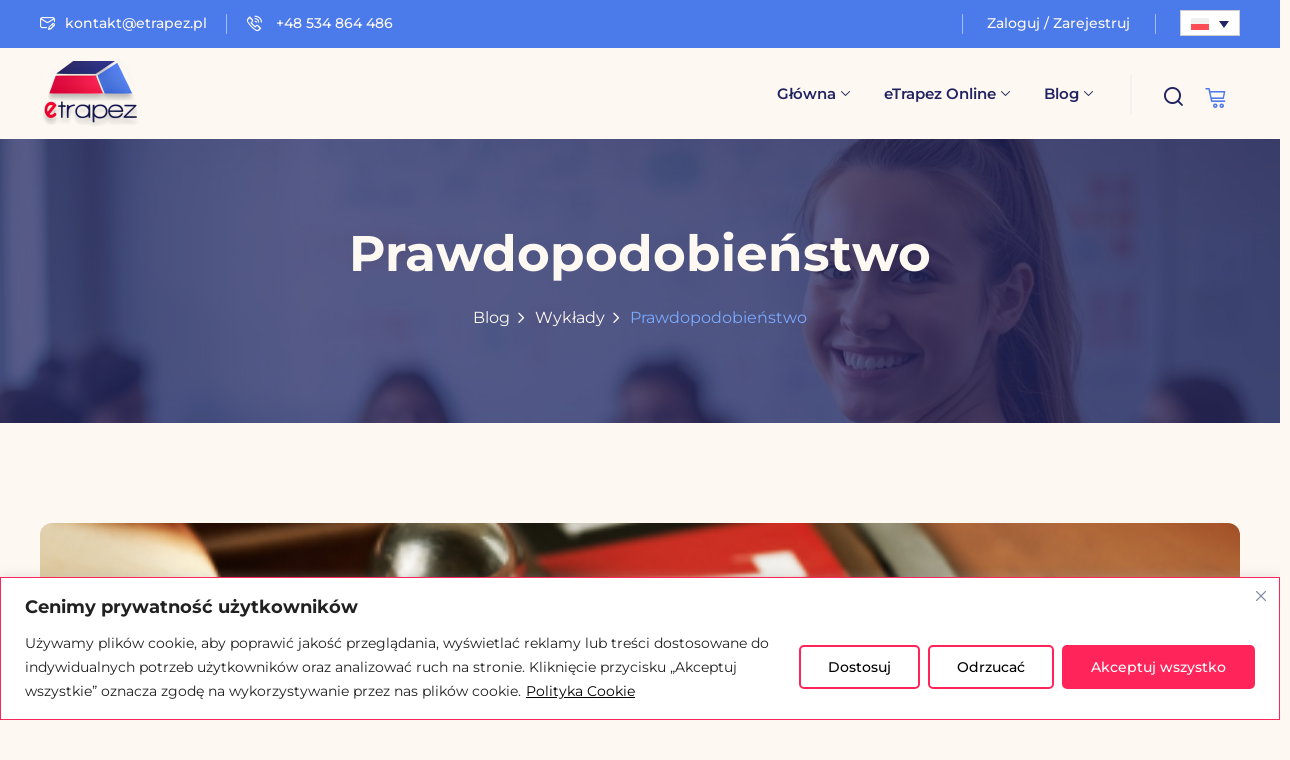

--- FILE ---
content_type: text/html; charset=UTF-8
request_url: https://blog.etrapez.pl/wyklady/prawdopodobienstwo/
body_size: 35328
content:
<!DOCTYPE html>
<html lang="pl-PL">
<head>
	<meta charset="UTF-8">
	<meta name="viewport" content="width=device-width, initial-scale=1">
	<link rel="profile" href="https://gmpg.org/xfn/11">

	<meta name='robots' content='index, follow, max-image-preview:large, max-snippet:-1, max-video-preview:-1' />
<script type="text/javascript">
/* <![CDATA[ */
window.koko_analytics = {"url":"https:\/\/blog.etrapez.pl\/wp-admin\/admin-ajax.php?action=koko_analytics_collect","site_url":"https:\/\/blog.etrapez.pl","post_id":4750,"path":"\/wyklady\/prawdopodobienstwo\/","method":"none","use_cookie":false};
/* ]]> */
</script>
<!-- Google Tag Manager -->
<script>(function(w,d,s,l,i){w[l]=w[l]||[];w[l].push({'gtm.start':
new Date().getTime(),event:'gtm.js'});var f=d.getElementsByTagName(s)[0],
j=d.createElement(s),dl=l!='dataLayer'?'&l='+l:'';j.async=true;j.src=
'https://www.googletagmanager.com/gtm.js?id='+i+dl;f.parentNode.insertBefore(j,f);
})(window,document,'script','dataLayer','GTM-N6XWL22');</script>
<!-- End Google Tag Manager -->

	<!-- This site is optimized with the Yoast SEO plugin v26.7 - https://yoast.com/wordpress/plugins/seo/ -->
	<title>Prawdopodobieństwo | Blog eTrapez</title>
	<link rel="canonical" href="https://blog.etrapez.pl/wyklady/prawdopodobienstwo/" />
	<meta property="og:locale" content="pl_PL" />
	<meta property="og:type" content="article" />
	<meta property="og:title" content="Prawdopodobieństwo | Blog eTrapez" />
	<meta property="og:description" content="Teoria prawdopodobieństwa pozwala rozwiązywać problemy nie będące matematycznymi abstrakcjami, ale ze &#8222;świata wokół nas&#8221;. Powstała przecież dzięki żywemu zainteresowaniu hazardzistów sprzed wieków. Nie jest jednak dziedziną łatwą, wymaga dużej koncentracji i częstego odrzucania wyuczonych schematów. Jestem pewien, że pomogę Ci w odkrywaniu tego, czym jest prawdopodobieństwo i przy okazji pewnemu zaliczeniu tego przedmiotu na studiach.&#8230;" />
	<meta property="og:url" content="https://blog.etrapez.pl/wyklady/prawdopodobienstwo/" />
	<meta property="og:site_name" content="Blog eTrapez" />
	<meta property="article:publisher" content="https://facebook.com/etrapez" />
	<meta property="article:modified_time" content="2025-08-11T22:10:18+00:00" />
	<meta property="og:image" content="https://blog.etrapez.pl/wp-content/uploads/sites/3/2012/08/Kulka-w-ruletce.jpg" />
	<meta property="og:image:width" content="420" />
	<meta property="og:image:height" content="286" />
	<meta property="og:image:type" content="image/jpeg" />
	<script type="application/ld+json" class="yoast-schema-graph">{"@context":"https://schema.org","@graph":[{"@type":"WebPage","@id":"https://blog.etrapez.pl/wyklady/prawdopodobienstwo/","url":"https://blog.etrapez.pl/wyklady/prawdopodobienstwo/","name":"Prawdopodobieństwo | Blog eTrapez","isPartOf":{"@id":"https://blog.etrapez.pl/#website"},"primaryImageOfPage":{"@id":"https://blog.etrapez.pl/wyklady/prawdopodobienstwo/#primaryimage"},"image":{"@id":"https://blog.etrapez.pl/wyklady/prawdopodobienstwo/#primaryimage"},"thumbnailUrl":"https://blog.etrapez.pl/wp-content/uploads/sites/3/2012/08/Kulka-w-ruletce.jpg","datePublished":"2012-08-13T12:05:22+00:00","dateModified":"2025-08-11T22:10:18+00:00","breadcrumb":{"@id":"https://blog.etrapez.pl/wyklady/prawdopodobienstwo/#breadcrumb"},"inLanguage":"pl-PL","potentialAction":[{"@type":"ReadAction","target":["https://blog.etrapez.pl/wyklady/prawdopodobienstwo/"]}]},{"@type":"ImageObject","inLanguage":"pl-PL","@id":"https://blog.etrapez.pl/wyklady/prawdopodobienstwo/#primaryimage","url":"https://blog.etrapez.pl/wp-content/uploads/sites/3/2012/08/Kulka-w-ruletce.jpg","contentUrl":"https://blog.etrapez.pl/wp-content/uploads/sites/3/2012/08/Kulka-w-ruletce.jpg","width":420,"height":286,"caption":"Kulka w ruletce"},{"@type":"BreadcrumbList","@id":"https://blog.etrapez.pl/wyklady/prawdopodobienstwo/#breadcrumb","itemListElement":[{"@type":"ListItem","position":1,"name":"Home","item":"https://blog.etrapez.pl/"},{"@type":"ListItem","position":2,"name":"Wykłady","item":"https://blog.etrapez.pl/wyklady/"},{"@type":"ListItem","position":3,"name":"Prawdopodobieństwo"}]},{"@type":"WebSite","@id":"https://blog.etrapez.pl/#website","url":"https://blog.etrapez.pl/","name":"Blog eTrapez","description":"Matematyka na studiach i w szkole średniej","publisher":{"@id":"https://blog.etrapez.pl/#organization"},"potentialAction":[{"@type":"SearchAction","target":{"@type":"EntryPoint","urlTemplate":"https://blog.etrapez.pl/?s={search_term_string}"},"query-input":{"@type":"PropertyValueSpecification","valueRequired":true,"valueName":"search_term_string"}}],"inLanguage":"pl-PL"},{"@type":"Organization","@id":"https://blog.etrapez.pl/#organization","name":"eTrapez","url":"https://blog.etrapez.pl/","logo":{"@type":"ImageObject","inLanguage":"pl-PL","@id":"https://blog.etrapez.pl/#/schema/logo/image/","url":"https://blog.etrapez.pl/wp-content/uploads/sites/3/2025/07/cropped-logo.png","contentUrl":"https://blog.etrapez.pl/wp-content/uploads/sites/3/2025/07/cropped-logo.png","width":343,"height":228,"caption":"eTrapez"},"image":{"@id":"https://blog.etrapez.pl/#/schema/logo/image/"},"sameAs":["https://facebook.com/etrapez","https://youtube.com/etrapez","https://instagram.com/etrapez/"]}]}</script>
	<!-- / Yoast SEO plugin. -->


<link rel='dns-prefetch' href='//fonts.googleapis.com' />
<link rel="alternate" type="application/rss+xml" title="Blog eTrapez &raquo; Kanał z wpisami" href="https://blog.etrapez.pl/feed/" />
<link rel="alternate" type="application/rss+xml" title="Blog eTrapez &raquo; Kanał z komentarzami" href="https://blog.etrapez.pl/comments/feed/" />
<link rel="alternate" title="oEmbed (JSON)" type="application/json+oembed" href="https://blog.etrapez.pl/wp-json/oembed/1.0/embed?url=https%3A%2F%2Fblog.etrapez.pl%2Fwyklady%2Fprawdopodobienstwo%2F" />
<link rel="alternate" title="oEmbed (XML)" type="text/xml+oembed" href="https://blog.etrapez.pl/wp-json/oembed/1.0/embed?url=https%3A%2F%2Fblog.etrapez.pl%2Fwyklady%2Fprawdopodobienstwo%2F&#038;format=xml" />
		<style>
			.lazyload,
			.lazyloading {
				max-width: 100%;
			}
		</style>
		<style id='wp-img-auto-sizes-contain-inline-css' type='text/css'>
img:is([sizes=auto i],[sizes^="auto," i]){contain-intrinsic-size:3000px 1500px}
/*# sourceURL=wp-img-auto-sizes-contain-inline-css */
</style>
<link rel='stylesheet' id='dashicons-css' href='https://blog.etrapez.pl/wp-includes/css/dashicons.min.css?ver=6.9' type='text/css' media='all' />
<link rel='stylesheet' id='edubin-core-css-css' href='https://blog.etrapez.pl/wp-content/plugins/edubin-core/assets/css/edubin-core.css?ver=9.4.8' type='text/css' media='all' />
<style id='wp-emoji-styles-inline-css' type='text/css'>

	img.wp-smiley, img.emoji {
		display: inline !important;
		border: none !important;
		box-shadow: none !important;
		height: 1em !important;
		width: 1em !important;
		margin: 0 0.07em !important;
		vertical-align: -0.1em !important;
		background: none !important;
		padding: 0 !important;
	}
/*# sourceURL=wp-emoji-styles-inline-css */
</style>
<style id='classic-theme-styles-inline-css' type='text/css'>
/*! This file is auto-generated */
.wp-block-button__link{color:#fff;background-color:#32373c;border-radius:9999px;box-shadow:none;text-decoration:none;padding:calc(.667em + 2px) calc(1.333em + 2px);font-size:1.125em}.wp-block-file__button{background:#32373c;color:#fff;text-decoration:none}
/*# sourceURL=/wp-includes/css/classic-themes.min.css */
</style>
<link rel='stylesheet' id='sensei-theme-blocks-css' href='https://blog.etrapez.pl/wp-content/plugins/sensei-lms/assets/dist/css/sensei-theme-blocks.css?ver=73ecbb6dc2a4bb3f34c0' type='text/css' media='all' />
<link rel='stylesheet' id='sensei-sidebar-mobile-menu-css' href='https://blog.etrapez.pl/wp-content/plugins/sensei-lms/assets/dist/css/sensei-course-theme/sidebar-mobile-menu.css?ver=53d54bd44d285a126cca' type='text/css' media='all' />
<link rel='stylesheet' id='sensei-page-block-patterns-style-css' href='https://blog.etrapez.pl/wp-content/plugins/sensei-lms/assets/dist/css/page-block-patterns.css?ver=d704c1f45aea8b7089a7' type='text/css' media='all' />
<style id='global-styles-inline-css' type='text/css'>
:root{--wp--preset--aspect-ratio--square: 1;--wp--preset--aspect-ratio--4-3: 4/3;--wp--preset--aspect-ratio--3-4: 3/4;--wp--preset--aspect-ratio--3-2: 3/2;--wp--preset--aspect-ratio--2-3: 2/3;--wp--preset--aspect-ratio--16-9: 16/9;--wp--preset--aspect-ratio--9-16: 9/16;--wp--preset--color--black: #000000;--wp--preset--color--cyan-bluish-gray: #abb8c3;--wp--preset--color--white: #ffffff;--wp--preset--color--pale-pink: #f78da7;--wp--preset--color--vivid-red: #cf2e2e;--wp--preset--color--luminous-vivid-orange: #ff6900;--wp--preset--color--luminous-vivid-amber: #fcb900;--wp--preset--color--light-green-cyan: #7bdcb5;--wp--preset--color--vivid-green-cyan: #00d084;--wp--preset--color--pale-cyan-blue: #8ed1fc;--wp--preset--color--vivid-cyan-blue: #0693e3;--wp--preset--color--vivid-purple: #9b51e0;--wp--preset--gradient--vivid-cyan-blue-to-vivid-purple: linear-gradient(135deg,rgb(6,147,227) 0%,rgb(155,81,224) 100%);--wp--preset--gradient--light-green-cyan-to-vivid-green-cyan: linear-gradient(135deg,rgb(122,220,180) 0%,rgb(0,208,130) 100%);--wp--preset--gradient--luminous-vivid-amber-to-luminous-vivid-orange: linear-gradient(135deg,rgb(252,185,0) 0%,rgb(255,105,0) 100%);--wp--preset--gradient--luminous-vivid-orange-to-vivid-red: linear-gradient(135deg,rgb(255,105,0) 0%,rgb(207,46,46) 100%);--wp--preset--gradient--very-light-gray-to-cyan-bluish-gray: linear-gradient(135deg,rgb(238,238,238) 0%,rgb(169,184,195) 100%);--wp--preset--gradient--cool-to-warm-spectrum: linear-gradient(135deg,rgb(74,234,220) 0%,rgb(151,120,209) 20%,rgb(207,42,186) 40%,rgb(238,44,130) 60%,rgb(251,105,98) 80%,rgb(254,248,76) 100%);--wp--preset--gradient--blush-light-purple: linear-gradient(135deg,rgb(255,206,236) 0%,rgb(152,150,240) 100%);--wp--preset--gradient--blush-bordeaux: linear-gradient(135deg,rgb(254,205,165) 0%,rgb(254,45,45) 50%,rgb(107,0,62) 100%);--wp--preset--gradient--luminous-dusk: linear-gradient(135deg,rgb(255,203,112) 0%,rgb(199,81,192) 50%,rgb(65,88,208) 100%);--wp--preset--gradient--pale-ocean: linear-gradient(135deg,rgb(255,245,203) 0%,rgb(182,227,212) 50%,rgb(51,167,181) 100%);--wp--preset--gradient--electric-grass: linear-gradient(135deg,rgb(202,248,128) 0%,rgb(113,206,126) 100%);--wp--preset--gradient--midnight: linear-gradient(135deg,rgb(2,3,129) 0%,rgb(40,116,252) 100%);--wp--preset--font-size--small: 13px;--wp--preset--font-size--medium: 20px;--wp--preset--font-size--large: 36px;--wp--preset--font-size--x-large: 42px;--wp--preset--spacing--20: 0.44rem;--wp--preset--spacing--30: 0.67rem;--wp--preset--spacing--40: 1rem;--wp--preset--spacing--50: 1.5rem;--wp--preset--spacing--60: 2.25rem;--wp--preset--spacing--70: 3.38rem;--wp--preset--spacing--80: 5.06rem;--wp--preset--shadow--natural: 6px 6px 9px rgba(0, 0, 0, 0.2);--wp--preset--shadow--deep: 12px 12px 50px rgba(0, 0, 0, 0.4);--wp--preset--shadow--sharp: 6px 6px 0px rgba(0, 0, 0, 0.2);--wp--preset--shadow--outlined: 6px 6px 0px -3px rgb(255, 255, 255), 6px 6px rgb(0, 0, 0);--wp--preset--shadow--crisp: 6px 6px 0px rgb(0, 0, 0);}:where(.is-layout-flex){gap: 0.5em;}:where(.is-layout-grid){gap: 0.5em;}body .is-layout-flex{display: flex;}.is-layout-flex{flex-wrap: wrap;align-items: center;}.is-layout-flex > :is(*, div){margin: 0;}body .is-layout-grid{display: grid;}.is-layout-grid > :is(*, div){margin: 0;}:where(.wp-block-columns.is-layout-flex){gap: 2em;}:where(.wp-block-columns.is-layout-grid){gap: 2em;}:where(.wp-block-post-template.is-layout-flex){gap: 1.25em;}:where(.wp-block-post-template.is-layout-grid){gap: 1.25em;}.has-black-color{color: var(--wp--preset--color--black) !important;}.has-cyan-bluish-gray-color{color: var(--wp--preset--color--cyan-bluish-gray) !important;}.has-white-color{color: var(--wp--preset--color--white) !important;}.has-pale-pink-color{color: var(--wp--preset--color--pale-pink) !important;}.has-vivid-red-color{color: var(--wp--preset--color--vivid-red) !important;}.has-luminous-vivid-orange-color{color: var(--wp--preset--color--luminous-vivid-orange) !important;}.has-luminous-vivid-amber-color{color: var(--wp--preset--color--luminous-vivid-amber) !important;}.has-light-green-cyan-color{color: var(--wp--preset--color--light-green-cyan) !important;}.has-vivid-green-cyan-color{color: var(--wp--preset--color--vivid-green-cyan) !important;}.has-pale-cyan-blue-color{color: var(--wp--preset--color--pale-cyan-blue) !important;}.has-vivid-cyan-blue-color{color: var(--wp--preset--color--vivid-cyan-blue) !important;}.has-vivid-purple-color{color: var(--wp--preset--color--vivid-purple) !important;}.has-black-background-color{background-color: var(--wp--preset--color--black) !important;}.has-cyan-bluish-gray-background-color{background-color: var(--wp--preset--color--cyan-bluish-gray) !important;}.has-white-background-color{background-color: var(--wp--preset--color--white) !important;}.has-pale-pink-background-color{background-color: var(--wp--preset--color--pale-pink) !important;}.has-vivid-red-background-color{background-color: var(--wp--preset--color--vivid-red) !important;}.has-luminous-vivid-orange-background-color{background-color: var(--wp--preset--color--luminous-vivid-orange) !important;}.has-luminous-vivid-amber-background-color{background-color: var(--wp--preset--color--luminous-vivid-amber) !important;}.has-light-green-cyan-background-color{background-color: var(--wp--preset--color--light-green-cyan) !important;}.has-vivid-green-cyan-background-color{background-color: var(--wp--preset--color--vivid-green-cyan) !important;}.has-pale-cyan-blue-background-color{background-color: var(--wp--preset--color--pale-cyan-blue) !important;}.has-vivid-cyan-blue-background-color{background-color: var(--wp--preset--color--vivid-cyan-blue) !important;}.has-vivid-purple-background-color{background-color: var(--wp--preset--color--vivid-purple) !important;}.has-black-border-color{border-color: var(--wp--preset--color--black) !important;}.has-cyan-bluish-gray-border-color{border-color: var(--wp--preset--color--cyan-bluish-gray) !important;}.has-white-border-color{border-color: var(--wp--preset--color--white) !important;}.has-pale-pink-border-color{border-color: var(--wp--preset--color--pale-pink) !important;}.has-vivid-red-border-color{border-color: var(--wp--preset--color--vivid-red) !important;}.has-luminous-vivid-orange-border-color{border-color: var(--wp--preset--color--luminous-vivid-orange) !important;}.has-luminous-vivid-amber-border-color{border-color: var(--wp--preset--color--luminous-vivid-amber) !important;}.has-light-green-cyan-border-color{border-color: var(--wp--preset--color--light-green-cyan) !important;}.has-vivid-green-cyan-border-color{border-color: var(--wp--preset--color--vivid-green-cyan) !important;}.has-pale-cyan-blue-border-color{border-color: var(--wp--preset--color--pale-cyan-blue) !important;}.has-vivid-cyan-blue-border-color{border-color: var(--wp--preset--color--vivid-cyan-blue) !important;}.has-vivid-purple-border-color{border-color: var(--wp--preset--color--vivid-purple) !important;}.has-vivid-cyan-blue-to-vivid-purple-gradient-background{background: var(--wp--preset--gradient--vivid-cyan-blue-to-vivid-purple) !important;}.has-light-green-cyan-to-vivid-green-cyan-gradient-background{background: var(--wp--preset--gradient--light-green-cyan-to-vivid-green-cyan) !important;}.has-luminous-vivid-amber-to-luminous-vivid-orange-gradient-background{background: var(--wp--preset--gradient--luminous-vivid-amber-to-luminous-vivid-orange) !important;}.has-luminous-vivid-orange-to-vivid-red-gradient-background{background: var(--wp--preset--gradient--luminous-vivid-orange-to-vivid-red) !important;}.has-very-light-gray-to-cyan-bluish-gray-gradient-background{background: var(--wp--preset--gradient--very-light-gray-to-cyan-bluish-gray) !important;}.has-cool-to-warm-spectrum-gradient-background{background: var(--wp--preset--gradient--cool-to-warm-spectrum) !important;}.has-blush-light-purple-gradient-background{background: var(--wp--preset--gradient--blush-light-purple) !important;}.has-blush-bordeaux-gradient-background{background: var(--wp--preset--gradient--blush-bordeaux) !important;}.has-luminous-dusk-gradient-background{background: var(--wp--preset--gradient--luminous-dusk) !important;}.has-pale-ocean-gradient-background{background: var(--wp--preset--gradient--pale-ocean) !important;}.has-electric-grass-gradient-background{background: var(--wp--preset--gradient--electric-grass) !important;}.has-midnight-gradient-background{background: var(--wp--preset--gradient--midnight) !important;}.has-small-font-size{font-size: var(--wp--preset--font-size--small) !important;}.has-medium-font-size{font-size: var(--wp--preset--font-size--medium) !important;}.has-large-font-size{font-size: var(--wp--preset--font-size--large) !important;}.has-x-large-font-size{font-size: var(--wp--preset--font-size--x-large) !important;}
:where(.wp-block-post-template.is-layout-flex){gap: 1.25em;}:where(.wp-block-post-template.is-layout-grid){gap: 1.25em;}
:where(.wp-block-term-template.is-layout-flex){gap: 1.25em;}:where(.wp-block-term-template.is-layout-grid){gap: 1.25em;}
:where(.wp-block-columns.is-layout-flex){gap: 2em;}:where(.wp-block-columns.is-layout-grid){gap: 2em;}
:root :where(.wp-block-pullquote){font-size: 1.5em;line-height: 1.6;}
/*# sourceURL=global-styles-inline-css */
</style>
<link rel='stylesheet' id='woocommerce-layout-css' href='https://blog.etrapez.pl/wp-content/plugins/woocommerce/assets/css/woocommerce-layout.css?ver=10.4.3' type='text/css' media='all' />
<link rel='stylesheet' id='woocommerce-smallscreen-css' href='https://blog.etrapez.pl/wp-content/plugins/woocommerce/assets/css/woocommerce-smallscreen.css?ver=10.4.3' type='text/css' media='only screen and (max-width: 768px)' />
<link rel='stylesheet' id='woocommerce-general-css' href='https://blog.etrapez.pl/wp-content/plugins/woocommerce/assets/css/woocommerce.css?ver=10.4.3' type='text/css' media='all' />
<style id='woocommerce-inline-inline-css' type='text/css'>
.woocommerce form .form-row .required { visibility: visible; }
/*# sourceURL=woocommerce-inline-inline-css */
</style>
<link rel='stylesheet' id='contact-form-7-css' href='https://blog.etrapez.pl/wp-content/plugins/contact-form-7/includes/css/styles.css?ver=6.1.4' type='text/css' media='all' />
<link rel='stylesheet' id='module-frontend-css' href='https://blog.etrapez.pl/wp-content/plugins/sensei-lms/assets/dist/css/modules-frontend.css?ver=6f282392f857e1cd0631' type='text/css' media='all' />
<link rel='stylesheet' id='pages-frontend-css' href='https://blog.etrapez.pl/wp-content/plugins/sensei-lms/assets/dist/css/pages-frontend.css?ver=273eee0a3eb3fc744030' type='text/css' media='all' />
<link rel='stylesheet' id='sensei-frontend-css' href='https://blog.etrapez.pl/wp-content/plugins/sensei-lms/assets/dist/css/frontend.css?ver=11d6148c6a4a283be47a' type='text/css' media='screen' />
<link rel='stylesheet' id='wpml-legacy-dropdown-click-0-css' href='https://blog.etrapez.pl/wp-content/plugins/sitepress-multilingual-cms/templates/language-switchers/legacy-dropdown-click/style.min.css?ver=1' type='text/css' media='all' />
<link rel='stylesheet' id='edubin-main-fonts-css' href='https://fonts.googleapis.com/css2?family=Montserrat%3A300%2C400%2C500%2C600%2C700%2C800%7CMontserrat%3A300%2C400%2C500%2C600%2C700%2C800&#038;subset=latin%2Clatin-ext&#038;ver=9.5.0' type='text/css' media='all' />
<link rel='stylesheet' id='edubin-style-css' href='https://blog.etrapez.pl/wp-content/themes/edubin/style.css?ver=6.9' type='text/css' media='all' />
<link rel='stylesheet' id='edubin-flaticon-css' href='https://blog.etrapez.pl/wp-content/themes/edubin/assets/fonts/flaticon_edubin.css?ver=9.5.0' type='text/css' media='all' />
<link rel='stylesheet' id='edubin-swiper-css' href='https://blog.etrapez.pl/wp-content/themes/edubin/assets/css/swiper-bundle.min.css?ver=9.5.0' type='text/css' media='all' />
<link rel='stylesheet' id='metismenu-css' href='https://blog.etrapez.pl/wp-content/themes/edubin/assets/css/metisMenu.min.css?ver=9.5.0' type='text/css' media='all' />
<link rel='stylesheet' id='edubin-tipped-css' href='https://blog.etrapez.pl/wp-content/themes/edubin/assets/css/tipped.min.css?ver=9.5.0' type='text/css' media='all' />
<link rel='stylesheet' id='nice-select-css' href='https://blog.etrapez.pl/wp-content/themes/edubin/assets/css/nice-select.css?ver=9.5.0' type='text/css' media='all' />
<link rel='stylesheet' id='edubin-main-css' href='https://blog.etrapez.pl/wp-content/themes/edubin/assets/css/main.css?ver=9.5.0' type='text/css' media='all' />
<style id='edubin-main-inline-css' type='text/css'>
:root {
			--edubin-elementor-container-width: 1200px;;
			--edubin-primary-color: #ff1949;
			--edubin-primary-color-alt: #4b7aeb;
			--edubin-color-secondary: #212461;
			--edubin-color-thirty: #021E40;
			--edubin-background-color: fdf8f2;
			--edubin-color-01: #ff4830;
			--edubin-color-02: #6cbd7f;
			--edubin-color-03: #8e56ff;
			--edubin-color-04: #17b8c1;
			--edubin-color-05: #3BBC9B;
			--edubin-color-06: #0071dc;

			--edubin-color-btn-bg: #ff1949;
			--edubin-color-btn-border: #ff1949;
			--edubin-color-btn-text: #fdf8f2;

			--edubin-color-btn-bg-hover: #212461;
			--edubin-color-btn-border-hover: #212461;
			--edubin-color-btn-text-hover: #ffffff;

			--edubin-color-placeholder: #CCCCCC;
			--edubin-shadow-01: 0 0 30px rgb(0 0 0 / 5%);
			--edubin-color-tertiary: #f8b81f;
			--edubin-color-dark: #231F40;
			--edubin-color-body: #212461;
			--edubin-content-color: #212461;
			--edubin-heading-color: #212461;
			--edubin-color-white: #ffffff;
			--edubin-color-shade: #F5F5F5;
			--edubin-color-border: #ebebeb;
			--edubin-color-black: #000000;
			--edubin-p-regular: 400;
			--edubin-p-medium: 500;
			--edubin-p-semi-bold: 600;
			--edubin-p-bold: 700;
			--edubin-p-extra-bold: 800;
			--edubin-p-black: 900;
			--edubin-shadow-darker: 0px 10px 50px 0px rgba(26,46,85,0.1);
			--edubin-shadow-dark: 0px 10px 30px 0px rgba(20,36,66,0.15);
			--edubin-shadow-darkest: 0px 10px 30px 0px rgba(0,0,0,0.05);
			--edubin-transition: 0.3s;
			--edubin-font-primary: 'Montserrat', sans-serif;
			--edubin-font-secondary: 'Montserrat', sans-serif;
			--edubin-font-size-b1: 16px;
			--edubin-font-size-b2: 13px;
			--edubin-font-size-b3: 14px;
			--edubin-font-size-b4: 12px;
			--edubin-line-height-b1: 1.73;
			--edubin-h1: 50px;
			--edubin-h2: 36px;
			--edubin-h3: 28px;
			--edubin-h4: 20px;
			--edubin-h5: 18px;
			--edubin-h6: 16px;
			--edubin-h1-lineHeight: 1.2;
			--edubin-h2-lineHeight: 1.39;
			--edubin-h3-lineHeight: 1.43;
			--edubin-h4-lineHeight: 1.4;
			--edubin-h5-lineHeight: 1.45;
			--edubin-h6-lineHeight: 1.62;
		}
	     @media only screen and (max-width: 991px) {
				.header-top-phone {
					   display: none;
					}
				
					.header-top-email {
					   display: none;
					}
				
					.header-top-message {
					   display: none;
					}
				}
			body.elementor-page:not(.edubin-page-breadcrumb-disable) .tpc-site-content {
			    padding: 90px 0;
			}
		
			body .tutor-pagination-wrap span, body .tutor-pagination-wrap a, nav.edubin-theme-page-links ul.pager li span, nav.edubin-theme-page-links ul.pager li a, .edubin-pagination-wrapper.woocommerce-pagination .page-numbers .page-numbers, .edubin-pagination-wrapper .page-number .page-numbers {
				border-radius:50%;
			}
			body .tutor-pagination-wrap span:before, body .tutor-pagination-wrap a:before, nav.edubin-theme-page-links ul.pager li span:before, nav.edubin-theme-page-links ul.pager li a:before, .edubin-pagination-wrapper.woocommerce-pagination .page-numbers .page-numbers:before, .edubin-pagination-wrapper .page-number .page-numbers:before{
				border-radius:50%;
			}
		
			html body .pixelcurve-progress-parent {
				background: #ff1949;
			}
		
/*# sourceURL=edubin-main-inline-css */
</style>
<link rel='stylesheet' id='edubin-global-courses-css' href='https://blog.etrapez.pl/wp-content/themes/edubin/assets/css/global-courses.css?ver=9.5.0' type='text/css' media='all' />
<link rel='stylesheet' id='edubin-sensei-style-css' href='https://blog.etrapez.pl/wp-content/themes/edubin/assets/css/sensei.css?ver=9.5.0' type='text/css' media='all' />
<link rel='stylesheet' id='edubin-woocommerce-style-css' href='https://blog.etrapez.pl/wp-content/themes/edubin/assets/css/woocommerce.css?ver=9.5.0' type='text/css' media='all' />
<style id='edubin-woocommerce-style-inline-css' type='text/css'>
@font-face {
			font-family: "star";
			src: url("https://blog.etrapez.pl/wp-content/plugins/woocommerce/assets/fonts/star.eot");
			src: url("https://blog.etrapez.pl/wp-content/plugins/woocommerce/assets/fonts/star.eot?#iefix") format("embedded-opentype"),
				url("https://blog.etrapez.pl/wp-content/plugins/woocommerce/assets/fonts/star.woff") format("woff"),
				url("https://blog.etrapez.pl/wp-content/plugins/woocommerce/assets/fonts/star.ttf") format("truetype"),
				url("https://blog.etrapez.pl/wp-content/plugins/woocommerce/assets/fonts/star.svg#star") format("svg");
			font-weight: normal;
			font-style: normal;
		}
/*# sourceURL=edubin-woocommerce-style-inline-css */
</style>
<link rel='stylesheet' id='payu-gateway-css' href='https://blog.etrapez.pl/wp-content/plugins/woo-payu-payment-gateway/assets/css/payu-gateway.css?ver=2.9.0' type='text/css' media='all' />
<link rel='stylesheet' id='ivory-search-styles-css' href='https://blog.etrapez.pl/wp-content/plugins/add-search-to-menu/public/css/ivory-search.min.css?ver=5.5.13' type='text/css' media='all' />
<link rel='stylesheet' id='katex-css' href='https://blog.etrapez.pl/wp-content/plugins/katex/assets/katex-0.16.22/katex.min.css?ver=2.2.5' type='text/css' media='all' />
<link rel='stylesheet' id='elementor-frontend-css' href='https://blog.etrapez.pl/wp-content/plugins/elementor/assets/css/frontend.min.css?ver=3.34.1' type='text/css' media='all' />
<link rel='stylesheet' id='elementor-post-34449-css' href='https://blog.etrapez.pl/wp-content/uploads/sites/3/elementor/css/post-34449.css?ver=1768179479' type='text/css' media='all' />
<link rel='stylesheet' id='widget-image-css' href='https://blog.etrapez.pl/wp-content/plugins/elementor/assets/css/widget-image.min.css?ver=3.34.1' type='text/css' media='all' />
<link rel='stylesheet' id='widget-heading-css' href='https://blog.etrapez.pl/wp-content/plugins/elementor/assets/css/widget-heading.min.css?ver=3.34.1' type='text/css' media='all' />
<link rel='stylesheet' id='elementor-post-4750-css' href='https://blog.etrapez.pl/wp-content/uploads/sites/3/elementor/css/post-4750.css?ver=1768218995' type='text/css' media='all' />
<link rel='stylesheet' id='elementor-gf-local-montserrat-css' href='https://blog.etrapez.pl/wp-content/uploads/sites/3/elementor/google-fonts/css/montserrat.css?ver=1753058226' type='text/css' media='all' />
<script type="text/javascript" id="wpml-cookie-js-extra">
/* <![CDATA[ */
var wpml_cookies = {"wp-wpml_current_language":{"value":"pl","expires":1,"path":"/"}};
var wpml_cookies = {"wp-wpml_current_language":{"value":"pl","expires":1,"path":"/"}};
//# sourceURL=wpml-cookie-js-extra
/* ]]> */
</script>
<script type="text/javascript" src="https://blog.etrapez.pl/wp-content/plugins/sitepress-multilingual-cms/res/js/cookies/language-cookie.js?ver=486900" id="wpml-cookie-js" defer="defer" data-wp-strategy="defer"></script>
<script type="text/javascript" id="webtoffee-cookie-consent-js-extra">
/* <![CDATA[ */
var _wccConfig = {"_ipData":[],"_assetsURL":"https://blog.etrapez.pl/wp-content/plugins/webtoffee-cookie-consent/lite/frontend/images/","_publicURL":"https://blog.etrapez.pl","_categories":[{"name":"niezb\u0119dny","slug":"necessary","isNecessary":true,"ccpaDoNotSell":true,"cookies":[],"active":true,"defaultConsent":{"gdpr":true,"ccpa":true},"foundNoCookieScript":false},{"name":"Funkcjonalny","slug":"functional","isNecessary":false,"ccpaDoNotSell":true,"cookies":[],"active":true,"defaultConsent":{"gdpr":false,"ccpa":false},"foundNoCookieScript":false},{"name":"Analityka","slug":"analytics","isNecessary":false,"ccpaDoNotSell":true,"cookies":[],"active":true,"defaultConsent":{"gdpr":false,"ccpa":false},"foundNoCookieScript":false},{"name":"Wyst\u0119p","slug":"performance","isNecessary":false,"ccpaDoNotSell":true,"cookies":[],"active":true,"defaultConsent":{"gdpr":false,"ccpa":false},"foundNoCookieScript":false},{"name":"Reklama","slug":"advertisement","isNecessary":false,"ccpaDoNotSell":true,"cookies":[],"active":true,"defaultConsent":{"gdpr":false,"ccpa":false},"foundNoCookieScript":false},{"name":"Inni","slug":"others","isNecessary":false,"ccpaDoNotSell":true,"cookies":[],"active":true,"defaultConsent":{"gdpr":false,"ccpa":false},"foundNoCookieScript":false}],"_activeLaw":"gdpr","_rootDomain":"","_block":"1","_showBanner":"1","_bannerConfig":{"GDPR":{"settings":{"type":"banner","position":"bottom","applicableLaw":"gdpr","preferenceCenter":"center","selectedRegion":"ALL","consentExpiry":365,"shortcodes":[{"key":"wcc_readmore","content":"\u003Ca href=\"#\" class=\"wcc-policy\" aria-label=\"Polityka Cookie\" target=\"_blank\" rel=\"noopener\" data-tag=\"readmore-button\"\u003EPolityka Cookie\u003C/a\u003E","tag":"readmore-button","status":true,"attributes":{"rel":"nofollow","target":"_blank"}},{"key":"wcc_show_desc","content":"\u003Cbutton class=\"wcc-show-desc-btn\" data-tag=\"show-desc-button\" aria-label=\"Poka\u017c wi\u0119cej\"\u003EPoka\u017c wi\u0119cej\u003C/button\u003E","tag":"show-desc-button","status":true,"attributes":[]},{"key":"wcc_hide_desc","content":"\u003Cbutton class=\"wcc-show-desc-btn\" data-tag=\"hide-desc-button\" aria-label=\"Poka\u017c mniej\"\u003EPoka\u017c mniej\u003C/button\u003E","tag":"hide-desc-button","status":true,"attributes":[]},{"key":"wcc_category_toggle_label","content":"[wcc_{{status}}_category_label] [wcc_preference_{{category_slug}}_title]","tag":"","status":true,"attributes":[]},{"key":"wcc_enable_category_label","content":"W\u0142\u0105czy\u0107","tag":"","status":true,"attributes":[]},{"key":"wcc_disable_category_label","content":"Wy\u0142\u0105czy\u0107","tag":"","status":true,"attributes":[]},{"key":"wcc_video_placeholder","content":"\u003Cdiv class=\"video-placeholder-normal\" data-tag=\"video-placeholder\" id=\"[UNIQUEID]\"\u003E\u003Cp class=\"video-placeholder-text-normal\" data-tag=\"placeholder-title\"\u003EProsimy o zaakceptowanie {category} zgody na pliki cookie\u003C/p\u003E\u003C/div\u003E","tag":"","status":true,"attributes":[]},{"key":"wcc_enable_optout_label","content":"W\u0142\u0105czy\u0107","tag":"","status":true,"attributes":[]},{"key":"wcc_disable_optout_label","content":"Wy\u0142\u0105czy\u0107","tag":"","status":true,"attributes":[]},{"key":"wcc_optout_toggle_label","content":"[wcc_{{status}}_optout_label] [wcc_optout_option_title]","tag":"","status":true,"attributes":[]},{"key":"wcc_optout_option_title","content":"Nie sprzedawaj i nie udost\u0119pniaj moich danych osobowych","tag":"","status":true,"attributes":[]},{"key":"wcc_optout_close_label","content":"Blisko","tag":"","status":true,"attributes":[]}],"bannerEnabled":true},"behaviours":{"reloadBannerOnAccept":false,"loadAnalyticsByDefault":false,"animations":{"onLoad":"animate","onHide":"sticky"}},"config":{"revisitConsent":{"status":true,"tag":"revisit-consent","position":"bottom-left","meta":{"url":"#"},"styles":[],"elements":{"title":{"type":"text","tag":"revisit-consent-title","status":true,"styles":{"color":"#0056a7"}}}},"preferenceCenter":{"toggle":{"status":true,"tag":"detail-category-toggle","type":"toggle","states":{"active":{"styles":{"background-color":"#000000"}},"inactive":{"styles":{"background-color":"#D0D5D2"}}}},"poweredBy":{"status":false,"tag":"detail-powered-by","styles":{"background-color":"#EDEDED","color":"#293C5B"}}},"categoryPreview":{"status":false,"toggle":{"status":true,"tag":"detail-category-preview-toggle","type":"toggle","states":{"active":{"styles":{"background-color":"#000000"}},"inactive":{"styles":{"background-color":"#D0D5D2"}}}}},"videoPlaceholder":{"status":true,"styles":{"background-color":"#000000","border-color":"#000000","color":"#ffffff"}},"readMore":{"status":true,"tag":"readmore-button","type":"link","meta":{"noFollow":true,"newTab":true},"styles":{"color":"#000000","background-color":"transparent","border-color":"transparent"}},"auditTable":{"status":true},"optOption":{"status":true,"toggle":{"status":true,"tag":"optout-option-toggle","type":"toggle","states":{"active":{"styles":{"background-color":"#000000"}},"inactive":{"styles":{"background-color":"#FFFFFF"}}}},"gpcOption":false}}}},"_version":"3.5.0","_logConsent":"1","_tags":[{"tag":"accept-button","styles":{"color":"#FFFFFF","background-color":"#FF2459","border-color":"#FF2459"}},{"tag":"reject-button","styles":{"color":"#000000","background-color":"transparent","border-color":"#FF2459"}},{"tag":"settings-button","styles":{"color":"#000000","background-color":"transparent","border-color":"#FF2459"}},{"tag":"readmore-button","styles":{"color":"#000000","background-color":"transparent","border-color":"transparent"}},{"tag":"donotsell-button","styles":{"color":"#1863dc","background-color":"transparent","border-color":"transparent"}},{"tag":"accept-button","styles":{"color":"#FFFFFF","background-color":"#FF2459","border-color":"#FF2459"}},{"tag":"revisit-consent","styles":[]},{"tag":"detail-category-always-enabled","styles":{"color":"#008000"}}],"_rtl":"","_lawSelected":["GDPR"],"_restApiUrl":"https://directory.cookieyes.com/api/v1/ip","_renewConsent":"","_restrictToCA":"","_customEvents":"","_ccpaAllowedRegions":[],"_gdprAllowedRegions":[],"_closeButtonAction":"reject","_ssl":"1","_providersToBlock":[]};
var _wccStyles = {"css":{"GDPR":".wcc-overlay{background: #000000; opacity: 0.4; position: fixed; top: 0; left: 0; width: 100%; height: 100%; z-index: 99999999;}.wcc-hide{display: none;}.wcc-btn-revisit-wrapper{display: flex; padding: 6px; border-radius: 8px; opacity: 0px; background-color:#ffffff; box-shadow: 0px 3px 10px 0px #798da04d;  align-items: center; justify-content: center; position: fixed; z-index: 999999; cursor: pointer;}.wcc-revisit-bottom-left{bottom: 15px; left: 15px;}.wcc-revisit-bottom-right{bottom: 15px; right: 15px;}.wcc-btn-revisit-wrapper .wcc-btn-revisit{display: flex; align-items: center; justify-content: center; background: none; border: none; cursor: pointer; position: relative; margin: 0; padding: 0;}.wcc-btn-revisit-wrapper .wcc-btn-revisit img{max-width: fit-content; margin: 0; } .wcc-btn-revisit-wrapper .wcc-revisit-help-text{font-size:14px; margin-left:4px; display:none;}.wcc-btn-revisit-wrapper:hover .wcc-revisit-help-text, .wcc-btn-revisit-wrapper:focus-within .wcc-revisit-help-text { display: block;}.wcc-revisit-hide{display: none;}.wcc-preference-btn:hover{cursor:pointer; text-decoration:underline;}.wcc-cookie-audit-table { font-family: inherit; border-collapse: collapse; width: 100%;} .wcc-cookie-audit-table th, .wcc-cookie-audit-table td {text-align: left; padding: 10px; font-size: 12px; color: #000000; word-break: normal; background-color: #d9dfe7; border: 1px solid #cbced6;} .wcc-cookie-audit-table tr:nth-child(2n + 1) td { background: #f1f5fa; }.wcc-consent-container{position: fixed; width: 100%; box-sizing: border-box; z-index: 9999999;}.wcc-consent-container .wcc-consent-bar{background: #ffffff; border: 1px solid; padding: 16.5px 24px; box-shadow: 0 -1px 10px 0 #acabab4d;}.wcc-banner-bottom{bottom: 0; left: 0;}.wcc-banner-top{top: 0; left: 0;}.wcc-custom-brand-logo-wrapper .wcc-custom-brand-logo{width: 100px; height: auto; margin: 0 0 12px 0;}.wcc-notice .wcc-title{color: #212121; font-weight: 700; font-size: 18px; line-height: 24px; margin: 0 0 12px 0;}.wcc-notice-group{display: flex; justify-content: space-between; align-items: center; font-size: 14px; line-height: 24px; font-weight: 400;}.wcc-notice-des *,.wcc-preference-content-wrapper *,.wcc-accordion-header-des *,.wcc-gpc-wrapper .wcc-gpc-desc *{font-size: 14px;}.wcc-notice-des{color: #212121; font-size: 14px; line-height: 24px; font-weight: 400;}.wcc-notice-des img{height: 25px; width: 25px;}.wcc-consent-bar .wcc-notice-des p,.wcc-gpc-wrapper .wcc-gpc-desc p,.wcc-preference-body-wrapper .wcc-preference-content-wrapper p,.wcc-accordion-header-wrapper .wcc-accordion-header-des p,.wcc-cookie-des-table li div:last-child p{color: inherit; margin-top: 0;}.wcc-notice-des P:last-child,.wcc-preference-content-wrapper p:last-child,.wcc-cookie-des-table li div:last-child p:last-child,.wcc-gpc-wrapper .wcc-gpc-desc p:last-child{margin-bottom: 0;}.wcc-notice-des a.wcc-policy,.wcc-notice-des button.wcc-policy{font-size: 14px; color: #1863dc; white-space: nowrap; cursor: pointer; background: transparent; border: 1px solid; text-decoration: underline;}.wcc-notice-des button.wcc-policy{padding: 0;}.wcc-notice-des a.wcc-policy:focus-visible,.wcc-notice-des button.wcc-policy:focus-visible,.wcc-preference-content-wrapper .wcc-show-desc-btn:focus-visible,.wcc-accordion-header .wcc-accordion-btn:focus-visible,.wcc-preference-header .wcc-btn-close:focus-visible,.wcc-switch input[type=\"checkbox\"]:focus-visible,.wcc-footer-wrapper a:focus-visible,.wcc-btn:focus-visible{outline: 2px solid #1863dc; outline-offset: 2px;}.wcc-btn:focus:not(:focus-visible),.wcc-accordion-header .wcc-accordion-btn:focus:not(:focus-visible),.wcc-preference-content-wrapper .wcc-show-desc-btn:focus:not(:focus-visible),.wcc-btn-revisit-wrapper .wcc-btn-revisit:focus:not(:focus-visible),.wcc-preference-header .wcc-btn-close:focus:not(:focus-visible),.wcc-consent-bar .wcc-banner-btn-close:focus:not(:focus-visible){outline: 0;}button.wcc-show-desc-btn:not(:hover):not(:active){color: #1863dc; background: transparent;}button.wcc-accordion-btn:not(:hover):not(:active),button.wcc-banner-btn-close:not(:hover):not(:active),button.wcc-btn-close:not(:hover):not(:active),button.wcc-btn-revisit:not(:hover):not(:active){background: transparent;}.wcc-consent-bar button:hover,.wcc-modal.wcc-modal-open button:hover,.wcc-consent-bar button:focus,.wcc-modal.wcc-modal-open button:focus{text-decoration: none;}.wcc-notice-btn-wrapper{display: flex; justify-content: center; align-items: center; margin-left: 15px;}.wcc-notice-btn-wrapper .wcc-btn{text-shadow: none; box-shadow: none;}.wcc-btn{font-size: 14px; font-family: inherit; line-height: 24px; padding: 8px 27px; font-weight: 500; margin: 0 8px 0 0; border-radius: 2px; white-space: nowrap; cursor: pointer; text-align: center; text-transform: none; min-height: 0;}.wcc-btn:hover{opacity: 0.8;}.wcc-btn-customize{color: #1863dc; background: transparent; border: 2px solid #1863dc;}.wcc-btn-reject{color: #1863dc; background: transparent; border: 2px solid #1863dc;}.wcc-btn-accept{background: #1863dc; color: #ffffff; border: 2px solid #1863dc;}.wcc-btn:last-child{margin-right: 0;}@media (max-width: 768px){.wcc-notice-group{display: block;}.wcc-notice-btn-wrapper{margin-left: 0;}.wcc-notice-btn-wrapper .wcc-btn{flex: auto; max-width: 100%; margin-top: 10px; white-space: unset;}}@media (max-width: 576px){.wcc-notice-btn-wrapper{flex-direction: column;}.wcc-custom-brand-logo-wrapper, .wcc-notice .wcc-title, .wcc-notice-des, .wcc-notice-btn-wrapper{padding: 0 28px;}.wcc-consent-container .wcc-consent-bar{padding: 16.5px 0;}.wcc-notice-des{max-height: 40vh; overflow-y: scroll;}.wcc-notice-btn-wrapper .wcc-btn{width: 100%; padding: 8px; margin-right: 0;}.wcc-notice-btn-wrapper .wcc-btn-accept{order: 1;}.wcc-notice-btn-wrapper .wcc-btn-reject{order: 3;}.wcc-notice-btn-wrapper .wcc-btn-customize{order: 2;}}@media (max-width: 425px){.wcc-custom-brand-logo-wrapper, .wcc-notice .wcc-title, .wcc-notice-des, .wcc-notice-btn-wrapper{padding: 0 24px;}.wcc-notice-btn-wrapper{flex-direction: column;}.wcc-btn{width: 100%; margin: 10px 0 0 0;}.wcc-notice-btn-wrapper .wcc-btn-customize{order: 2;}.wcc-notice-btn-wrapper .wcc-btn-reject{order: 3;}.wcc-notice-btn-wrapper .wcc-btn-accept{order: 1; margin-top: 16px;}}@media (max-width: 352px){.wcc-notice .wcc-title{font-size: 16px;}.wcc-notice-des *{font-size: 12px;}.wcc-notice-des, .wcc-btn{font-size: 12px;}}.wcc-modal.wcc-modal-open{display: flex; visibility: visible; -webkit-transform: translate(-50%, -50%); -moz-transform: translate(-50%, -50%); -ms-transform: translate(-50%, -50%); -o-transform: translate(-50%, -50%); transform: translate(-50%, -50%); top: 50%; left: 50%; transition: all 1s ease;}.wcc-modal{box-shadow: 0 32px 68px rgba(0, 0, 0, 0.3); margin: 0 auto; position: fixed; max-width: 100%; background: #ffffff; top: 50%; box-sizing: border-box; border-radius: 6px; z-index: 999999999; color: #212121; -webkit-transform: translate(-50%, 100%); -moz-transform: translate(-50%, 100%); -ms-transform: translate(-50%, 100%); -o-transform: translate(-50%, 100%); transform: translate(-50%, 100%); visibility: hidden; transition: all 0s ease;}.wcc-preference-center{max-height: 79vh; overflow: hidden; width: 845px; overflow: hidden; flex: 1 1 0; display: flex; flex-direction: column; border-radius: 6px;}.wcc-preference-header{display: flex; align-items: center; justify-content: space-between; padding: 22px 24px; border-bottom: 1px solid;}.wcc-preference-header .wcc-preference-title{font-size: 18px; font-weight: 700; line-height: 24px;}.wcc-google-privacy-url a {text-decoration:none;color: #1863dc;cursor:pointer;} .wcc-preference-header .wcc-btn-close{margin: 0; cursor: pointer; vertical-align: middle; padding: 0; background: none; border: none; width: auto; height: auto; min-height: 0; line-height: 0; text-shadow: none; box-shadow: none;}.wcc-preference-header .wcc-btn-close img{margin: 0; height: 10px; width: 10px;}.wcc-preference-body-wrapper{padding: 0 24px; flex: 1; overflow: auto; box-sizing: border-box;}.wcc-preference-content-wrapper,.wcc-gpc-wrapper .wcc-gpc-desc,.wcc-google-privacy-policy{font-size: 14px; line-height: 24px; font-weight: 400; padding: 12px 0;}.wcc-preference-content-wrapper{border-bottom: 1px solid;}.wcc-preference-content-wrapper img{height: 25px; width: 25px;}.wcc-preference-content-wrapper .wcc-show-desc-btn{font-size: 14px; font-family: inherit; color: #1863dc; text-decoration: none; line-height: 24px; padding: 0; margin: 0; white-space: nowrap; cursor: pointer; background: transparent; border-color: transparent; text-transform: none; min-height: 0; text-shadow: none; box-shadow: none;}.wcc-accordion-wrapper{margin-bottom: 10px;}.wcc-accordion{border-bottom: 1px solid;}.wcc-accordion:last-child{border-bottom: none;}.wcc-accordion .wcc-accordion-item{display: flex; margin-top: 10px;}.wcc-accordion .wcc-accordion-body{display: none;}.wcc-accordion.wcc-accordion-active .wcc-accordion-body{display: block; padding: 0 22px; margin-bottom: 16px;}.wcc-accordion-header-wrapper{cursor: pointer; width: 100%;}.wcc-accordion-item .wcc-accordion-header{display: flex; justify-content: space-between; align-items: center;}.wcc-accordion-header .wcc-accordion-btn{font-size: 16px; font-family: inherit; color: #212121; line-height: 24px; background: none; border: none; font-weight: 700; padding: 0; margin: 0; cursor: pointer; text-transform: none; min-height: 0; text-shadow: none; box-shadow: none;}.wcc-accordion-header .wcc-always-active{color: #008000; font-weight: 600; line-height: 24px; font-size: 14px;}.wcc-accordion-header-des{font-size: 14px; line-height: 24px; margin: 10px 0 16px 0;}.wcc-accordion-chevron{margin-right: 22px; position: relative; cursor: pointer;}.wcc-accordion-chevron-hide{display: none;}.wcc-accordion .wcc-accordion-chevron i::before{content: \"\"; position: absolute; border-right: 1.4px solid; border-bottom: 1.4px solid; border-color: inherit; height: 6px; width: 6px; -webkit-transform: rotate(-45deg); -moz-transform: rotate(-45deg); -ms-transform: rotate(-45deg); -o-transform: rotate(-45deg); transform: rotate(-45deg); transition: all 0.2s ease-in-out; top: 8px;}.wcc-accordion.wcc-accordion-active .wcc-accordion-chevron i::before{-webkit-transform: rotate(45deg); -moz-transform: rotate(45deg); -ms-transform: rotate(45deg); -o-transform: rotate(45deg); transform: rotate(45deg);}.wcc-audit-table{background: #f4f4f4; border-radius: 6px;}.wcc-audit-table .wcc-empty-cookies-text{color: inherit; font-size: 12px; line-height: 24px; margin: 0; padding: 10px;}.wcc-audit-table .wcc-cookie-des-table{font-size: 12px; line-height: 24px; font-weight: normal; padding: 15px 10px; border-bottom: 1px solid; border-bottom-color: inherit; margin: 0;}.wcc-audit-table .wcc-cookie-des-table:last-child{border-bottom: none;}.wcc-audit-table .wcc-cookie-des-table li{list-style-type: none; display: flex; padding: 3px 0;}.wcc-audit-table .wcc-cookie-des-table li:first-child{padding-top: 0;}.wcc-cookie-des-table li div:first-child{width: 100px; font-weight: 600; word-break: break-word; word-wrap: break-word;}.wcc-cookie-des-table li div:last-child{flex: 1; word-break: break-word; word-wrap: break-word; margin-left: 8px;}.wcc-footer-shadow{display: block; width: 100%; height: 40px; background: linear-gradient(180deg, rgba(255, 255, 255, 0) 0%, #ffffff 100%); position: absolute; bottom: calc(100% - 1px);}.wcc-footer-wrapper{position: relative;}.wcc-prefrence-btn-wrapper{display: flex; flex-wrap: wrap; align-items: center; justify-content: center; padding: 22px 24px; border-top: 1px solid;}.wcc-prefrence-btn-wrapper .wcc-btn{flex: auto; max-width: 100%; text-shadow: none; box-shadow: none;}.wcc-btn-preferences{color: #1863dc; background: transparent; border: 2px solid #1863dc;}.wcc-preference-header,.wcc-preference-body-wrapper,.wcc-preference-content-wrapper,.wcc-accordion-wrapper,.wcc-accordion,.wcc-accordion-wrapper,.wcc-footer-wrapper,.wcc-prefrence-btn-wrapper{border-color: inherit;}@media (max-width: 845px){.wcc-modal{max-width: calc(100% - 16px);}}@media (max-width: 576px){.wcc-modal{max-width: 100%;}.wcc-preference-center{max-height: 100vh;}.wcc-prefrence-btn-wrapper{flex-direction: column;}.wcc-accordion.wcc-accordion-active .wcc-accordion-body{padding-right: 0;}.wcc-prefrence-btn-wrapper .wcc-btn{width: 100%; margin: 10px 0 0 0;}.wcc-prefrence-btn-wrapper .wcc-btn-reject{order: 3;}.wcc-prefrence-btn-wrapper .wcc-btn-accept{order: 1; margin-top: 0;}.wcc-prefrence-btn-wrapper .wcc-btn-preferences{order: 2;}}@media (max-width: 425px){.wcc-accordion-chevron{margin-right: 15px;}.wcc-notice-btn-wrapper{margin-top: 0;}.wcc-accordion.wcc-accordion-active .wcc-accordion-body{padding: 0 15px;}}@media (max-width: 352px){.wcc-preference-header .wcc-preference-title{font-size: 16px;}.wcc-preference-header{padding: 16px 24px;}.wcc-preference-content-wrapper *, .wcc-accordion-header-des *{font-size: 12px;}.wcc-preference-content-wrapper, .wcc-preference-content-wrapper .wcc-show-more, .wcc-accordion-header .wcc-always-active, .wcc-accordion-header-des, .wcc-preference-content-wrapper .wcc-show-desc-btn, .wcc-notice-des a.wcc-policy{font-size: 12px;}.wcc-accordion-header .wcc-accordion-btn{font-size: 14px;}}.wcc-switch{display: flex;}.wcc-switch input[type=\"checkbox\"]{position: relative; width: 44px; height: 24px; margin: 0; background: #d0d5d2; -webkit-appearance: none; border-radius: 50px; cursor: pointer; outline: 0; border: none; top: 0;}.wcc-switch input[type=\"checkbox\"]:checked{background: #1863dc;}.wcc-switch input[type=\"checkbox\"]:before{position: absolute; content: \"\"; height: 20px; width: 20px; left: 2px; bottom: 2px; border-radius: 50%; background-color: white; -webkit-transition: 0.4s; transition: 0.4s; margin: 0;}.wcc-switch input[type=\"checkbox\"]:after{display: none;}.wcc-switch input[type=\"checkbox\"]:checked:before{-webkit-transform: translateX(20px); -ms-transform: translateX(20px); transform: translateX(20px);}@media (max-width: 425px){.wcc-switch input[type=\"checkbox\"]{width: 38px; height: 21px;}.wcc-switch input[type=\"checkbox\"]:before{height: 17px; width: 17px;}.wcc-switch input[type=\"checkbox\"]:checked:before{-webkit-transform: translateX(17px); -ms-transform: translateX(17px); transform: translateX(17px);}}.wcc-consent-bar .wcc-banner-btn-close{position: absolute; right: 14px; top: 14px; background: none; border: none; cursor: pointer; padding: 0; margin: 0; min-height: 0; line-height: 0; height: auto; width: auto; text-shadow: none; box-shadow: none;}.wcc-consent-bar .wcc-banner-btn-close img{height: 10px; width: 10px; margin: 0;}.wcc-notice-btn-wrapper .wcc-btn-do-not-sell{font-size: 14px; line-height: 24px; padding: 6px 0; margin: 0; font-weight: 500; background: none; border-radius: 2px; border: none; white-space: nowrap; cursor: pointer; text-align: left; color: #1863dc; background: transparent; border-color: transparent; box-shadow: none; text-shadow: none;}.wcc-consent-bar .wcc-banner-btn-close:focus-visible,.wcc-notice-btn-wrapper .wcc-btn-do-not-sell:focus-visible,.wcc-opt-out-btn-wrapper .wcc-btn:focus-visible,.wcc-opt-out-checkbox-wrapper input[type=\"checkbox\"].wcc-opt-out-checkbox:focus-visible{outline: 2px solid #1863dc; outline-offset: 2px;}@media (max-width: 768px){.wcc-notice-btn-wrapper{margin-left: 0; margin-top: 10px; justify-content: left;}.wcc-notice-btn-wrapper .wcc-btn-do-not-sell{padding: 0;}}@media (max-width: 352px){.wcc-notice-btn-wrapper .wcc-btn-do-not-sell, .wcc-notice-des a.wcc-policy{font-size: 12px;}}.wcc-opt-out-wrapper{padding: 12px 0;}.wcc-opt-out-wrapper .wcc-opt-out-checkbox-wrapper{display: flex; align-items: center;}.wcc-opt-out-checkbox-wrapper .wcc-opt-out-checkbox-label{font-size: 16px; font-weight: 700; line-height: 24px; margin: 0 0 0 12px; cursor: pointer;}.wcc-opt-out-checkbox-wrapper input[type=\"checkbox\"].wcc-opt-out-checkbox{background-color: #ffffff; border: 1px solid black; width: 20px; height: 18.5px; margin: 0; -webkit-appearance: none; position: relative; display: flex; align-items: center; justify-content: center; border-radius: 2px; cursor: pointer;}.wcc-opt-out-checkbox-wrapper input[type=\"checkbox\"].wcc-opt-out-checkbox:checked{background-color: #1863dc; border: none;}.wcc-opt-out-checkbox-wrapper input[type=\"checkbox\"].wcc-opt-out-checkbox:checked::after{left: 6px; bottom: 4px; width: 7px; height: 13px; border: solid #ffffff; border-width: 0 3px 3px 0; border-radius: 2px; -webkit-transform: rotate(45deg); -ms-transform: rotate(45deg); transform: rotate(45deg); content: \"\"; position: absolute; box-sizing: border-box;}.wcc-opt-out-checkbox-wrapper.wcc-disabled .wcc-opt-out-checkbox-label,.wcc-opt-out-checkbox-wrapper.wcc-disabled input[type=\"checkbox\"].wcc-opt-out-checkbox{cursor: no-drop;}.wcc-gpc-wrapper{margin: 0 0 0 32px;}.wcc-footer-wrapper .wcc-opt-out-btn-wrapper{display: flex; flex-wrap: wrap; align-items: center; justify-content: center; padding: 22px 24px;}.wcc-opt-out-btn-wrapper .wcc-btn{flex: auto; max-width: 100%; text-shadow: none; box-shadow: none;}.wcc-opt-out-btn-wrapper .wcc-btn-cancel{border: 1px solid #dedfe0; background: transparent; color: #858585;}.wcc-opt-out-btn-wrapper .wcc-btn-confirm{background: #1863dc; color: #ffffff; border: 1px solid #1863dc;}@media (max-width: 352px){.wcc-opt-out-checkbox-wrapper .wcc-opt-out-checkbox-label{font-size: 14px;}.wcc-gpc-wrapper .wcc-gpc-desc, .wcc-gpc-wrapper .wcc-gpc-desc *{font-size: 12px;}.wcc-opt-out-checkbox-wrapper input[type=\"checkbox\"].wcc-opt-out-checkbox{width: 16px; height: 16px;}.wcc-opt-out-checkbox-wrapper input[type=\"checkbox\"].wcc-opt-out-checkbox:checked::after{left: 5px; bottom: 4px; width: 3px; height: 9px;}.wcc-gpc-wrapper{margin: 0 0 0 28px;}}.video-placeholder-youtube{background-size: 100% 100%; background-position: center; background-repeat: no-repeat; background-color: #b2b0b059; position: relative; display: flex; align-items: center; justify-content: center; max-width: 100%;}.video-placeholder-text-youtube{text-align: center; align-items: center; padding: 10px 16px; background-color: #000000cc; color: #ffffff; border: 1px solid; border-radius: 2px; cursor: pointer;}.video-placeholder-text-youtube:hover{text-decoration:underline;}.video-placeholder-normal{background-image: url(\"/wp-content/plugins/webtoffee-cookie-consent/lite/frontend/images/placeholder.svg\"); background-size: 80px; background-position: center; background-repeat: no-repeat; background-color: #b2b0b059; position: relative; display: flex; align-items: flex-end; justify-content: center; max-width: 100%;}.video-placeholder-text-normal{align-items: center; padding: 10px 16px; text-align: center; border: 1px solid; border-radius: 2px; cursor: pointer;}.wcc-rtl{direction: rtl; text-align: right;}.wcc-rtl .wcc-banner-btn-close{left: 9px; right: auto;}.wcc-rtl .wcc-notice-btn-wrapper .wcc-btn:last-child{margin-right: 8px;}.wcc-rtl .wcc-notice-btn-wrapper .wcc-btn:first-child{margin-right: 0;}.wcc-rtl .wcc-notice-btn-wrapper{margin-left: 0; margin-right: 15px;}.wcc-rtl .wcc-prefrence-btn-wrapper .wcc-btn{margin-right: 8px;}.wcc-rtl .wcc-prefrence-btn-wrapper .wcc-btn:first-child{margin-right: 0;}.wcc-rtl .wcc-accordion .wcc-accordion-chevron i::before{border: none; border-left: 1.4px solid; border-top: 1.4px solid; left: 12px;}.wcc-rtl .wcc-accordion.wcc-accordion-active .wcc-accordion-chevron i::before{-webkit-transform: rotate(-135deg); -moz-transform: rotate(-135deg); -ms-transform: rotate(-135deg); -o-transform: rotate(-135deg); transform: rotate(-135deg);}@media (max-width: 768px){.wcc-rtl .wcc-notice-btn-wrapper{margin-right: 0;}}@media (max-width: 576px){.wcc-rtl .wcc-notice-btn-wrapper .wcc-btn:last-child{margin-right: 0;}.wcc-rtl .wcc-prefrence-btn-wrapper .wcc-btn{margin-right: 0;}.wcc-rtl .wcc-accordion.wcc-accordion-active .wcc-accordion-body{padding: 0 22px 0 0;}}@media (max-width: 425px){.wcc-rtl .wcc-accordion.wcc-accordion-active .wcc-accordion-body{padding: 0 15px 0 0;}}@media (max-width: 440px){.wcc-consent-bar .wcc-banner-btn-close,.wcc-preference-header .wcc-btn-close{padding: 17px;}.wcc-consent-bar .wcc-banner-btn-close {right: 2px; top: 6px; } .wcc-preference-header{padding: 12px 0 12px 24px;}} @media (min-width: 768px) and (max-width: 1024px) {.wcc-consent-bar .wcc-banner-btn-close,.wcc-preference-header .wcc-btn-close{padding: 17px;}.wcc-consent-bar .wcc-banner-btn-close {right: 2px; top: 6px; } .wcc-preference-header{padding: 12px 0 12px 24px;}}.wcc-rtl .wcc-opt-out-btn-wrapper .wcc-btn{margin-right: 12px;}.wcc-rtl .wcc-opt-out-btn-wrapper .wcc-btn:first-child{margin-right: 0;}.wcc-rtl .wcc-opt-out-checkbox-wrapper .wcc-opt-out-checkbox-label{margin: 0 12px 0 0;}@media (max-height: 480px) {.wcc-consent-container {max-height: 100vh; overflow-y: scroll;} .wcc-notice-des { max-height: unset; overflow-y: unset; } .wcc-preference-center { height: 100vh; overflow: auto; } .wcc-preference-center .wcc-preference-body-wrapper { overflow: unset; } }"}};
var _wccApi = {"base":"https://blog.etrapez.pl/wp-json/wcc/v1/","nonce":"9c56927fdc"};
var _wccGCMConfig = {"_mode":"advanced","_urlPassthrough":"","_debugMode":"","_redactData":"","_regions":[],"_wccBypass":"","wait_for_update":"500","_isGTMTemplate":""};
//# sourceURL=webtoffee-cookie-consent-js-extra
/* ]]> */
</script>
<script type="text/javascript" src="https://blog.etrapez.pl/wp-content/plugins/webtoffee-cookie-consent/lite/frontend/js/script.min.js?ver=3.5.0" id="webtoffee-cookie-consent-js"></script>
<script type="text/javascript" src="https://blog.etrapez.pl/wp-content/plugins/webtoffee-cookie-consent/lite/frontend/js/gcm.min.js?ver=3.5.0" id="webtoffee-cookie-consent-gcm-js"></script>
<script type="text/javascript" src="https://blog.etrapez.pl/wp-includes/js/jquery/jquery.min.js?ver=3.7.1" id="jquery-core-js"></script>
<script type="text/javascript" src="https://blog.etrapez.pl/wp-includes/js/jquery/jquery-migrate.min.js?ver=3.4.1" id="jquery-migrate-js"></script>
<script type="text/javascript" src="https://blog.etrapez.pl/wp-content/plugins/woocommerce/assets/js/jquery-blockui/jquery.blockUI.min.js?ver=2.7.0-wc.10.4.3" id="wc-jquery-blockui-js" defer="defer" data-wp-strategy="defer"></script>
<script type="text/javascript" id="wc-add-to-cart-js-extra">
/* <![CDATA[ */
var wc_add_to_cart_params = {"ajax_url":"/wp-admin/admin-ajax.php","wc_ajax_url":"/?wc-ajax=%%endpoint%%","i18n_view_cart":"Zobacz koszyk","cart_url":"https://blog.etrapez.pl","is_cart":"","cart_redirect_after_add":"no"};
//# sourceURL=wc-add-to-cart-js-extra
/* ]]> */
</script>
<script type="text/javascript" src="https://blog.etrapez.pl/wp-content/plugins/woocommerce/assets/js/frontend/add-to-cart.min.js?ver=10.4.3" id="wc-add-to-cart-js" defer="defer" data-wp-strategy="defer"></script>
<script type="text/javascript" src="https://blog.etrapez.pl/wp-content/plugins/woocommerce/assets/js/js-cookie/js.cookie.min.js?ver=2.1.4-wc.10.4.3" id="wc-js-cookie-js" defer="defer" data-wp-strategy="defer"></script>
<script type="text/javascript" id="woocommerce-js-extra">
/* <![CDATA[ */
var woocommerce_params = {"ajax_url":"/wp-admin/admin-ajax.php","wc_ajax_url":"/?wc-ajax=%%endpoint%%","i18n_password_show":"Poka\u017c has\u0142o","i18n_password_hide":"Ukryj has\u0142o"};
//# sourceURL=woocommerce-js-extra
/* ]]> */
</script>
<script type="text/javascript" src="https://blog.etrapez.pl/wp-content/plugins/woocommerce/assets/js/frontend/woocommerce.min.js?ver=10.4.3" id="woocommerce-js" defer="defer" data-wp-strategy="defer"></script>
<script type="text/javascript" src="https://blog.etrapez.pl/wp-content/plugins/sitepress-multilingual-cms/templates/language-switchers/legacy-dropdown-click/script.min.js?ver=1" id="wpml-legacy-dropdown-click-0-js"></script>
<script type="text/javascript" src="https://blog.etrapez.pl/wp-content/plugins/gtm-ecommerce-woo-pro/assets/gtm-ecommerce-woo-pro.js?ver=1.15.0" id="gtm-ecommerce-woo-pro-js"></script>
<script type="text/javascript" id="WCPAY_ASSETS-js-extra">
/* <![CDATA[ */
var wcpayAssets = {"url":"https://blog.etrapez.pl/wp-content/plugins/woocommerce-payments/dist/"};
//# sourceURL=WCPAY_ASSETS-js-extra
/* ]]> */
</script>
<script type="text/javascript" id="wpml-browser-redirect-js-extra">
/* <![CDATA[ */
var wpml_browser_redirect_params = {"pageLanguage":"pl","languageUrls":{"pl_pl":"https://blog.etrapez.pl/wyklady/prawdopodobienstwo/","pl":"https://blog.etrapez.pl/wyklady/prawdopodobienstwo/"},"cookie":{"name":"_icl_visitor_lang_js","domain":".etrapez.pl","path":"/","expiration":2400}};
//# sourceURL=wpml-browser-redirect-js-extra
/* ]]> */
</script>
<script type="text/javascript" src="https://blog.etrapez.pl/wp-content/plugins/sitepress-multilingual-cms/dist/js/browser-redirect/app.js?ver=486900" id="wpml-browser-redirect-js"></script>
<link rel="https://api.w.org/" href="https://blog.etrapez.pl/wp-json/" /><link rel="alternate" title="JSON" type="application/json" href="https://blog.etrapez.pl/wp-json/wp/v2/pages/4750" /><link rel="EditURI" type="application/rsd+xml" title="RSD" href="https://blog.etrapez.pl/xmlrpc.php?rsd" />
<meta name="generator" content="WordPress 6.9" />
<meta name="generator" content="WooCommerce 10.4.3" />
<link rel='shortlink' href='https://blog.etrapez.pl/?p=4750' />
<meta name="generator" content="WPML ver:4.8.6 stt:5,59,1,3,21,40,2,54;" />
		<style>
			:root {
			--sensei-course-theme-primary-color: #ff1949;
--sensei-course-theme-background-color: #fdf8f2;
--sensei-course-theme-foreground-color: #212461;
			}
		</style>
		<style id="wcc-style-inline">[data-tag]{visibility:hidden;}</style>		<script>
			document.documentElement.className = document.documentElement.className.replace('no-js', 'js');
		</script>
				<style>
			.no-js img.lazyload {
				display: none;
			}

			figure.wp-block-image img.lazyloading {
				min-width: 150px;
			}

			.lazyload,
			.lazyloading {
				--smush-placeholder-width: 100px;
				--smush-placeholder-aspect-ratio: 1/1;
				width: var(--smush-image-width, var(--smush-placeholder-width)) !important;
				aspect-ratio: var(--smush-image-aspect-ratio, var(--smush-placeholder-aspect-ratio)) !important;
			}

						.lazyload, .lazyloading {
				opacity: 0;
			}

			.lazyloaded {
				opacity: 1;
				transition: opacity 400ms;
				transition-delay: 0ms;
			}

					</style>
			<noscript><style>.woocommerce-product-gallery{ opacity: 1 !important; }</style></noscript>
	<meta name="generator" content="Elementor 3.34.1; features: e_font_icon_svg, additional_custom_breakpoints; settings: css_print_method-external, google_font-enabled, font_display-swap">
<style type="text/css">.recentcomments a{display:inline !important;padding:0 !important;margin:0 !important;}</style>			<style>
				.e-con.e-parent:nth-of-type(n+4):not(.e-lazyloaded):not(.e-no-lazyload),
				.e-con.e-parent:nth-of-type(n+4):not(.e-lazyloaded):not(.e-no-lazyload) * {
					background-image: none !important;
				}
				@media screen and (max-height: 1024px) {
					.e-con.e-parent:nth-of-type(n+3):not(.e-lazyloaded):not(.e-no-lazyload),
					.e-con.e-parent:nth-of-type(n+3):not(.e-lazyloaded):not(.e-no-lazyload) * {
						background-image: none !important;
					}
				}
				@media screen and (max-height: 640px) {
					.e-con.e-parent:nth-of-type(n+2):not(.e-lazyloaded):not(.e-no-lazyload),
					.e-con.e-parent:nth-of-type(n+2):not(.e-lazyloaded):not(.e-no-lazyload) * {
						background-image: none !important;
					}
				}
			</style>
					<style type="text/css">
					.site-title a,
			.site-description {
				color: #212461;
			}
				</style>
		<style type="text/css" id="custom-background-css">
body.custom-background { background-color: #fdf8f2; }
</style>
	<link rel="icon" href="https://blog.etrapez.pl/wp-content/uploads/sites/3/2025/07/cropped-ikona-2-1-32x32.png" sizes="32x32" />
<link rel="icon" href="https://blog.etrapez.pl/wp-content/uploads/sites/3/2025/07/cropped-ikona-2-1-192x192.png" sizes="192x192" />
<link rel="apple-touch-icon" href="https://blog.etrapez.pl/wp-content/uploads/sites/3/2025/07/cropped-ikona-2-1-180x180.png" />
<meta name="msapplication-TileImage" content="https://blog.etrapez.pl/wp-content/uploads/sites/3/2025/07/cropped-ikona-2-1-270x270.png" />
		<style type="text/css" id="wp-custom-css">
			/* Hindi */

html[lang="en-US"] .edubin-page-title-area.lazyloaded, html[lang="hi-IN"] .edubin-page-title-area.lazyloaded { 
  background-image: url('https://etrapez.pl/wp-content/uploads/2025/10/grafika_bg_indie.jpg') !important; 
    background-position: center 35% !important;
		height: 300px;
}


/* Koniec Hindi */

/* Globalne */
a {
	color: #4B7AEB;
}

a:hover {
	color: #2b0b1e;
}

/* Menu Górne Top */
.secondary-container .widget_text .textwidget a
 {
	 	color: var(--edubin-color-secondary);
    font-size: 15px;
    font-weight: 600;
}

.secondary-container .widget_text .textwidget a:hover
 {
	 	color: var(--edubin-primary-color);
}

.mega-menu-wrapper .secondary-container {
    max-width: 1200px;
    margin: 0 auto;
    padding: 40px 20px;
    display: flex;
    justify-content: space-between;
}

.inner-menu {
    width: 25%;
}

.inner-menu h2 {
    font-size: 18px;
    margin-bottom: 15px;
    color: #212461;
    font-weight: 600;
    border-bottom: 2px solid #FF1949;
    padding-bottom: 5px;
}

.inner-menu .menu {
    list-style: none;
    margin: 0;
    padding: 0;
}

.inner-menu .menu li {
    margin-bottom: 10px;
}

.inner-menu .menu a {
    color: #212461;
    font-size: 14px;
    text-decoration: none;
    transition: all 0.3s ease;
}

.inner-menu .menu a:hover {
    color: #FF1949;
    padding-left: 10px;
    position: relative;
}

.inner-menu .menu a:hover::before {
    content: '';
    position: absolute;
    left: 0;
    top: 50%;
    transform: translateY(-50%);
    width: 6px;
    height: 6px;
    background: #FF1949;
    border-radius: 50%;
}

@media (max-width: 1024px) {
    .mega-menu-wrapper .secondary-container {
        flex-direction: column;
        padding: 20px;
    }

    .inner-menu {
        width: 100%;
        margin-bottom: 20px;
    }
}

.edubin-mobile-menu-nav-wrapper {
		width: auto;
}

@media only screen and (max-width: 570px) {
    .edubin-woo-mini-cart-wrapper {
        display: flex !important;
    }
}

.wpml-ls-statics-shortcode_actions.wpml-ls.wpml-ls-legacy-dropdown-click.js-wpml-ls-legacy-dropdown-click {
    width: 60px;
    margin-top: 10px;
}

.wpml-ls-legacy-dropdown-click a.wpml-ls-item-toggle:after {
		color: #212461;
		transition: 0.5s;
}

.wpml-ls-legacy-dropdown-click a.wpml-ls-item-toggle:hover:after {
		color: #FF1949;
}

.edubin-header-area.edubin-navbar.edubin-navbar-expand-lg, .edubin-mobile-menu-nav-wrapper.edubin-mobile-menu-visible {
    background: #fdf8f2;
}

.edubin-mobile-menu-close a {
		border: 2px solid #fdf8f2;
		background: #FF1949;
		color: #fdf8f2;
}

.edubin-mobile-menu-close a:hover {
		background: #fdf8f2;
		color: #FF1949;
		border: 2px solid #FF1949;
}

span.edubin-woo-mini-cart-total-item {
    display: none;
}

@media only screen and (max-width: 1199px) {
    .edubin-woo-mini-cart-link {
        height: auto;
    }
}


/* --- MEGA MENU NAD STRONĄ (desktop) --- */
#site-navigation {
  position: relative;
  z-index: 1001;
}

.mega-menu-wrapper {
  position: absolute;
  left: 0;
  right: 0;
  display: none;
	background: #fdf8f2;
  z-index: 2;
  box-shadow: 0 12px 24px rgba(0,0,0,.08);
}

.site-header,
.edubin-header-area,
.edubin-navbar,
.edubin-navbar-expand-lg {
  overflow: visible;
}

/* --- MOBILE/TABLET: pełnoekranowe wysuwane (opcjonalnie) --- */
@media (max-width: 1024px) {
  .mega-menu-wrapper {
    position: fixed;
    top: 60px; 
    left: 0;
    right: 0;
    bottom: 0;
    overflow: auto;
    z-index: 10000;
  }
}

/* PopUp Logowania/Rejestracji */


.edubin-login-form-popup .edubin-login-popup-close button {
    color: var(--edubin-color-btn-text);
    padding: 9px;
    height: 35px;
    border: 2px solid var(--edubin-primary-color);
    border-radius: 20px;
}

.edubin-login-button-wrapper, .edubin-register-redirect {
		text-align: center;
}

.edubin-login-form-inner .edubin-login-register-button {
		background: #FDF8F2;
}

.edubin-login-form-inner .edubin-login-register-button:after {
		display: none;
}

.edubin-login-form-popup .edubin-login-form-content {
		background-color: #FDF8F2;
}

.edubin-login-form-inner #edubin-register-form-trigger, .edubin-login-form-inner #edubin-login-form-trigger {
		color: var(--edubin-primary-color-alt);
    transition: all 0.3s ease;
}

.edubin-login-form-inner #edubin-register-form-trigger:hover, .edubin-login-form-inner #edubin-login-form-trigger:hover {
		color: var(--edubin-primary-color);
}

/* Wyszukiwarka */
.edubin-search-box form button:hover {
    border-radius: 0px 25px 25px 0px;
}

.edubin-search-form .edubin-closebtn {
    border: 2px solid #FF1949;  
		background: #FF1949;
		color: #FDF8F2;
		border-radius: 20px;
    height: 40px;
    width: 40px;
    padding: 3px;
    padding-top: 6px;
    transition: all 0.5s ease;
}

.edubin-search-form .edubin-closebtn:hover {
		background: #FDF8F2;
}

.edubin-search-form .edubin-closebtn:hover span{
		background: #FF1949;
}

/* Strona Główna */
.elementor-widget-wp-widget-recent-comments {
    background: #fff;
    border-radius: 12px;
    box-shadow: 0 8px 24px rgba(0, 0, 0, 0.08);
    padding: 20px;
    margin: 30px 0;
}

.elementor-widget-wp-widget-recent-comments h5 {
    font-size: 1.4rem;
    color: #212461;
    margin-bottom: 15px;
    border-bottom: 2px solid #FF1949;
    display: inline-block;
    padding-bottom: 5px;
}

#recentcomments {
    list-style: none;
    margin: 0;
    padding: 0;
}

#recentcomments li {
    display: flex;
    align-items: center;
    gap: 10px;
    padding: 10px 0;
    border-bottom: 1px solid #f0f0f0;
}

#recentcomments li:last-child {
    border-bottom: none;
}

#recentcomments li::before {
    content: "💬";
    color: #FF1949;
    font-size: 1.1rem;
}

#recentcomments .comment-author-link {
    font-weight: 600;
    color: #212461;
    margin-right: 5px;
}

#recentcomments a {
    color: #555;
    text-decoration: none;
    transition: color 0.3s ease;
}

#recentcomments a:hover {
    color: #FF1949;
    text-decoration: underline;
}

/* Ukrycie myślników generowanych przez WP */
#recentcomments li > *:nth-child(2) {
    display: none;
}

h2.slider-title {
	text-align: center;
}

.swiper-pagination.swiper-pagination-clickable.swiper-pagination-bullets.swiper-pagination-horizontal
 {
    top: 90%;
}

.swiper-button-prev, .swiper-button-next {
    transition: all 0.3s ease;
}

.swiper-button-prev:hover, .swiper-button-next:hover {
    color: #FF1949;
}

.lesson-card {
    background: #fff;
    border-radius: 12px;
    box-shadow: 0 8px 24px rgba(0,0,0,0.08);
    overflow: hidden;
    transition: transform 0.3s ease, box-shadow 0.3s ease;
}

.lesson-card:hover {
    transform: translateY(-5px);
    box-shadow: 0 12px 30px rgba(0,0,0,0.15);
}

.lesson-thumb {
    width: 100%;
    padding-top: 56.25%;
    background-size: cover;
    background-position: center;
}

.lesson-content {
    padding: 15px;
}

.lesson-content h3 {
    margin: 10px 0 5px;
    font-size: 1.2rem;
    color: #212461;
}

.lesson-content p {
    font-size: 0.95rem;
    color: #555;
}

a.elementor-post__read-more{
    transition: all 0.3s ease;
}

a.elementor-post__read-more:hover {
		color: #FF1949 !important;
}

/* Sidebar */
.sidebar-grafikawk .elementor-widget-container::after {
    content: "";
    position: absolute;
    right: -35px;         
    bottom: -120px;
    width: 140px;  
    height: 160px; 
    background: url('https://blog.etrapez.pl/wp-content/uploads/sites/3/2025/07/linijka_ludzie.png') 
                no-repeat right bottom / contain;
    pointer-events: none;
    opacity: .95;
}

/* Responsywne zmniejszenie na tabletach */
@media (max-width: 992px) {
    .sidebar-grafikawk .elementor-widget-container::after {  
        bottom: -180px;
        width: 200px;
        height: 200px;
    }
}

/* na telefonach */
@media (max-width: 600px) {
    .sidebar-grafikawk .elementor-widget-container::after {
        display:none;
    }
}

.sidebar-naszewyklady .edubin-el-menu-list::after{
  content:"";
  position:absolute;
  right:-6px;   
  bottom:-6px;
  width:200px;              
  height:150px;
  background:url('https://blog.etrapez.pl/wp-content/uploads/sites/3/2025/07/otwarta_ksiazka.png') 
             no-repeat bottom right / contain;
  pointer-events:none;    
  opacity:.95;
}

@media (max-width: 992px){
  .sidebar-naszewyklady .edubin-el-menu-list::after{ width:76px; height:60px; }
  .sidebar-naszewyklady .edubin-nav-dropdown-menu{ padding-right:84px; }
}
@media (max-width: 600px){
  .sidebar-naszewyklady .edubin-el-menu-list::after{ width:150px; height:150px; }
  .sidebar-naszewyklady .edubin-nav-dropdown-menu{ padding-right:84px; }
}

.elementor-13647 .elementor-element.elementor-element-38dc2da .edubin-search-box-wrap button.btn-search {
		display: none;
}


ul#menu-wyklady li a, select#cat option, ul#recentcomments li a, section#koko-analytics-most-viewed-posts-2 ul li a, a {
    color: #4B7AEB;
}

/* Wykłady */
.wyklady_obraz .elementor-widget-container::before{
  content:"";
  position:absolute;
  left: -30px;
  top: 60px;
  width:100px;
  height:100%;
  max-height:520px; 
  background:url('https://blog.etrapez.pl/wp-content/uploads/sites/3/2025/07/drabina.png')
             no-repeat left bottom / contain;
  pointer-events:none;
  z-index:1;
}

@media (max-width: 992px){
  .wyklady_obraz .elementor-widget-container::before{ 
      width:70px; 
      left:-12px; 
      top: -225px;
      max-height:380px; }
}

.elementor-element-21c6eb5 .elementor-loop-container {
  display: grid;
  grid-template-columns: repeat(3, 1fr);
  gap: 30px;
}

@media (max-width: 1024px) {
  .elementor-element-21c6eb5 .elementor-loop-container {
    grid-template-columns: repeat(2, 1fr);
  }
}

@media (max-width: 767px) {
  .elementor-element-21c6eb5 .elementor-loop-container {
    grid-template-columns: 1fr;
  }
}

.elementor-loop-container .e-loop-item {
  background: #fff;
  border-radius: 12px;
  box-shadow: 0 2px 10px rgba(0, 0, 0, 0.08);
  overflow: hidden;
  transition: transform 0.3s ease;
  display: flex;
  flex-direction: column;
  height: 100%;
}

.elementor-loop-container .e-loop-item:hover {
  transform: translateY(-5px);
}

.elementor-widget-theme-post-featured-image img {
  width: 100%;
  height: 300px;
  object-fit: cover;
  display: block;
  border-radius: 12px 12px 0 0;
}

.elementor-widget-theme-post-excerpt .elementor-widget-container {
  display: -webkit-box;
  -webkit-line-clamp: 4;
  -webkit-box-orient: vertical;
  overflow: hidden;
  text-overflow: ellipsis;
  max-height: 6.5em;
}

/* Kategorie */
.kategoria-wpis .elementor-posts--skin-classic .elementor-post {
  background: #fff;
  border-radius: 16px;
  box-shadow: 0 10px 24px rgba(0,0,0,.08);
  overflow: hidden;
  border: 1px solid rgba(0,0,0,.06);
}

.kategoria-wpis .elementor-post__thumbnail {
  margin: 0;
  line-height: 0;
}
.kategoria-wpis .elementor-post__thumbnail img {
  display: block;
  width: 100%;
  height: auto;
}

.kategoria-wpis .elementor-post__text {
  padding: 24px 28px;
}

.kategoria-wpis .elementor-post__title {
  margin: 0 0 8px;
  line-height: 1.25;
}
.kategoria-wpis .elementor-post__meta-data {
  margin: 0 0 14px;
  font-size: 14px;
  opacity: .8;
}

.kategoria-wpis .elementor-post__read-more {
  display: inline-block;
  margin-top: 10px;
  font-weight: 600;
}

.kategoria-wpis .elementor-posts.elementor-grid .elementor-grid-item {
  margin-bottom: 35px;
}

.kategoria-wpis .elementor-posts--skin-classic .elementor-post:hover {
  box-shadow: 0 14px 28px rgba(0,0,0,.10);
}

/* Wpisy */
.uwaga-pod-podpisem {
    font-size: 11px;
}

/* Paginacja */
.elementor-pagination .page-numbers {
    display: inline-block;
    padding: 8px 16px;
    margin: 15px 5px;
    border: 2px solid #FF1949;
    border-radius: 50%;
    background-color: #FDF8F2;
    color:#FF1949;
    text-decoration: none;
    font-weight: bold;
    transition: all 0.3s ease;
}

.elementor-pagination .page-numbers.current {
    background-color: #FF1949;
    color:#FDF8F2 !important;
    border-color:#FF1949;
}

.elementor-pagination .page-numbers:hover {
    background-color: #FF1949;
    color: #FDF8F2 !important;;
    border-color: #FF1949;
}

.elementor-pagination .prev, 
.elementor-pagination .next {
    display: inline-block;
    padding: 8px 16px;
    margin: 0 5px;
    border: 2px solid #FF1949;
    border-radius: 25px;
    background-color: #FDF8F2;
    color: #FF1949;
    text-decoration: none;
    font-weight: bold;
    transition: all 0.3s ease;
}

.elementor-pagination .prev:hover, 
.elementor-pagination .next:hover {
    background-color: #FF1949;
    color: #FDF8F2 !important;;
    border-color: #FF1949;
}

/* O nas */
.page-id-2306 .edubin-page-title-area.edubin-breadcrumb-style-1.edubin-breadcrumb-has-bg.lazyloaded
 {
    background-image: url(https://blog.etrapez.pl/wp-content/uploads/sites/3/2024/08/DSC_3230-max-1-scaled-1.jpg) !important;
    background-position: center 7% !important;
}

/* Stopka */
#nav_menu-7::after {
    content: "";
    position: absolute;
    right: 0px;
    top: -200px;
    width: 160px;
    height: 160px;
    background: url('https://blog.etrapez.pl/wp-content/uploads/sites/3/2025/07/pi_ludzik.png') no-repeat right bottom / contain;
    pointer-events: none;
    z-index: 5;
}

@media (max-width: 1024px) {
    #nav_menu-7::after {
        width: 120px;
        height: 120px;
        right: 5px;
        bottom: -30px;
    }
}

@media (max-width: 768px) {
    #nav_menu-7::after {
        width: 160px;
        height: 160px;
        right: 0px;
        bottom: -50px;
    }
}

.site-footer .footer-top {
    padding-top: 50px;
    background-color: #f2f7fd;
}

.site-info.edubin-container .edubin-col-md-6.text-right.text-ml-left {
    display: none;
}
.site-info.edubin-container .edubin-col-md-6 {
    min-width: 100%;
}

/* Quizy */

body.sensei-edubin img, img.Wirisformula {
    mix-blend-mode: multiply;
}

/* Black Week Black Friday Cyber Monday */

/*
.is-search-form.is-disable-submit.is-form-style.is-form-style-3.is-form-id-423219.is-ajax-search::before, .container-part.search-na-glownej::before, .woocommerce-tabs.wc-tabs-wrapper::before, .summary.entry-summary::before, .edubin-page-title-area.edubin-breadcrumb-style-1.edubin-breadcrumb-has-bg.lazyloaded, .elementor-element-b72a93c::before, .woocommerce-cart-form::before, body.home #home-nasze-kursy .edubin-single-product-thumb, footer#colophon.site-footer.footer-v1::before, .tpc_testimonial.edubin-testi-1.edubin-testimonial-style-1::before, .elementor-element-7e136eb::before, #home-nasze-kursy::before, .elementor-heading-title, .elementor-widget-text-editor, img {
    filter: grayscale(1) !important;
}

.addons-product {
		background: lightgrey !important;
}

a.woocommerce-review-link, .nme-prod-title a:hover, .edubin-header-area.edubin-navbar-expand-lg ul.edubin-navbar-nav>li>a.nav-link, .edubin-header-area ul.edubin-navbar-nav>li>a, a.edubin-woo-mini-cart-link.edubin-woo-mini-cart-visible-on-hover, .edubin-single-product-inner .content .woocommerce-loop-product__title:hover, .edubin-header-area ul.edubin-navbar-nav .dropdown ul.edubin-dropdown-menu li a, .edubin-header-area ul.edubin-navbar-nav li.current-menu-item>a, .tpc-header-top-bar.tpc-top-bar-style-2 a:hover {
		color: grey !important;
}

.woocommerce:where(body:not(.woocommerce-block-theme-has-button-styles)) button.button:hover, #hustle-popup-id-18 button.single_add_to_cart_button.button.alt:hover, .edubin-navigation .testi-button-next, .edubin-navigation .testi-button-prev {
	 border: grey !important;
	 background: grey !important;
}

.addons-product a, .footer-top, .elementor-429531 .elementor-element.elementor-element-f0ec920:not(.elementor-motion-effects-element-type-background), .edubin-testi-1 .edubin-testi-single .testimonial-thum .quote i, .swiper-pagination .swiper-pagination-bullet.swiper-pagination-bullet-active {
		background-color: grey !important;
}

body a.button.panel_online_button_szary:hover .product, body a.button.panel_online_button:hover .product, .edubin-btn:hover, .elementor-button:hover, .edubin-woo-mini-cart-inner p.woocommerce-mini-cart__buttons .button.checkout:hover, .woocommerce:where(body:not(.woocommerce-block-theme-has-button-styles)) a.button, :where(body:not(.woocommerce-block-theme-has-button-styles)) .woocommerce a.button {
	 background: grey !important;
}

.is-form-id-423219 .is-search-submit path, .elementor-429531 .elementor-element.elementor-element-53b70c0 .elementor-button:hover svg {
		fill: #121212 !important;
}

div[role="progressbar"][aria-valuenow="100"], :is(body.page-id-397093, body.page-id-458420, body.page-id-458424) .product-grid button.button.panel_online_button:hover, :is(body.page-id-397093, body.page-id-458420, body.page-id-458424) .product-grid button.button.panel_online_button:focus, .button.panel_online_button_certyfikat:hover, .hustle-ui.module_id_19 .hustle-layout a.hustle-button-cta:hover, .hustle-ui.module_id_19 .hustle-layout .hustle-title, h1.product_title.entry-title, body .edubin-header-area.edubin-navbar-expand-lg ul.edubin-navbar-nav>li.current-menu-parent >a, h2.edubin-section-title, #edubin-filterable-course-id-b72a93c .filter-item, .star-rating span:before, .nme-prod-title a, .hustle-ui [class*=hustle-icon-]:after, .hustle-ui [class*=hustle-icon-]:before, .edubin-header-area.edubin-navbar-expand-lg ul.edubin-navbar-nav>li:hover>a.nav-link, .edubin-header-area ul.edubin-navbar-nav>li:hover>a, .site-footer .widget.widget_nav_menu ul li a:hover, .edubin-product-rating-wrapper .star-rating span:before, .woocommerce-LoopProduct-link *, .elementor-widget-text-editor,  .elementor-button:hover, .elementor-button:hover, .edubin-header-area ul.edubin-navbar-nav .dropdown ul.edubin-dropdown-menu li:hover a, .wpml-ls-legacy-dropdown-click a.wpml-ls-item-toggle:after {
		color: #121212 !important;
}

.hustle-ui.module_id_19 .hustle-layout a.hustle-button-cta, .addons-product a:hover, .edubin-footer-default-wrapper.site-footer.footer-bottom, .elementor-429531 .elementor-element.elementor-element-cf3e59e .edubin-testi-1, .edubin-woo-mini-cart-total-item, .tpc-header-top-bar.tpc-top-bar-style-2  {
		background-color: #121212 !important;
}

#aktualnosci-widget .wp-block-latest-posts__list > li, :is(body.page-id-397093, body.page-id-458420, body.page-id-458424) .panel_online_button_szary, .woocommerce:where(body:not(.woocommerce-block-theme-has-button-styles)) button.button, #edubin-filterable-course-id-b72a93c .filter-item.current, #hustle-popup-id-18 button.single_add_to_cart_button.button.alt, html body .pixelcurve-progress-parent, .edubin-btn, .elementor-button, :where(body:not(.woocommerce-block-theme-has-button-styles)) .woocommerce a.button:hover, .woocommerce:where(body:not(.woocommerce-block-theme-has-button-styles)) a.button:hover, .edubin-woo-mini-cart-inner p.woocommerce-mini-cart__buttons .button.checkout {
	 background: #121212 !important;
		border-color: #121212 !important;
}

ul.wc_payment_methods.payment_methods.methods input, input#download_checkbox {
		accent-color: #121212 !important;
}

.panel_online_button_certyfikat:hover, .hustle-ui.module_id_19 .hustle-layout a.hustle-button-cta:hover, .hustle-ui.module_id_19 .hustle-layout a.hustle-button-cta, .hustle-ui.module_id_19 .hustle-layout {
		border-color: #121212 !important;
}

.panel_online_button_certyfikat:hover{
		border: #121212 !important;
}

div[role="progressbar"][aria-valuenow="100"] {
		background: radial-gradient(closest-side, white 80%, transparent 0 99.9%, white 0),
        conic-gradient(#121212 calc(var(--pgPercentage) * 1%), #121212 0) !important
}

div[role="progressbar"] {
		background: radial-gradient(closest-side, white 80%, transparent 0 99.9%, white 0),
        conic-gradient(black calc(var(--pgPercentage) * 1%), grey 0) !important;
}

body a.button.panel_online_button_szary:hover, a.button.panel_online_button:hover, a.button.panel_online_button, .hustle-ui.module_id_19 .hustle-layout a.hustle-button-cta:hover {
		background-color: #fdf8f2 !important;
}

a.button.panel_online_button_szary {
		background: #fdf8f2 !important;
}

a.woocommerce-review-link:hover, #edubin-filterable-course-id-b72a93c .filter-item.current, .edubin-footer-default-wrapper.site-footer.footer-bottom, address.address-wrapper a, address.address-wrapper p, .site-footer .widget ul.menu li:before, .site-footer .widget ul li a, .footer-top, .wpml-ls-legacy-dropdown-click a.wpml-ls-item-toggle:hover:after {
		color: #fdf8f2 !important;
}

.pixelcurve-progress-parent svg.pixelcurve-back-circle path {
		stroke: #fdf8f2 !important
}

.etrapez-badge {
    position: absolute;
    top: 8px;
    left: 8px;
    background: #121212;
    color: #fff;
    width: 48px;
    height: 48px;
    border-radius: 50%;
    font-size: 15px;
    font-weight: 700;
    line-height: 48px;
    text-align: center;
    z-index: 50;
    box-shadow: 0 2px 6px rgba(0,0,0,0.25);
    pointer-events: none;
}
*/		</style>
		<style id="kirki-inline-styles">body{font-family:Montserrat;}h1, h2, h3, h4, h5, h6, .widget .widget-title, .learnpress .lp-single-course .widget-title, .tribe-common--breakpoint-medium.tribe-common .tribe-common-h6--min-medium{font-family:Montserrat;}h1, h2, h3, h4, h5, h6{color:#212461;}.edubin-header-area.edubin-navbar-expand-lg ul.edubin-navbar-nav>li>a.nav-link, .edubin-header-area ul.edubin-navbar-nav>li>a{font-family:Montserrat;color:#212461;padding-left:24px;padding-right:24px;}.edubin-header-area ul.edubin-navbar-nav>li.menu-item-has-children>a:before{color:#212461;}.edubin-header-area.edubin-navbar-expand-lg ul.edubin-navbar-nav>li:hover>a.nav-link, .edubin-header-area ul.edubin-navbar-nav>li:hover>a{color:#ff6b92;}.edubin-header-area ul.edubin-navbar-nav>li.menu-item-has-children:hover>a:before, .edubin-header-area ul li:not(.mega-menu) ul.edubin-dropdown-menu li.menu-item-has-children:hover:after, .edubin-header-area ul.edubin-navbar-nav>li:hover>a:before, .edubin-header-area ul.edubin-navbar-nav>li.active>a, .edubin-header-area ul.edubin-navbar-nav .menu-item-has-children li:hover>a, .edubin-header-area ul.edubin-navbar-nav>li:hover>a{color:#ff6b92;}.edubin-header-area.edubin-navbar-expand-lg ul.edubin-navbar-nav>li.current-menu-parent >a{color:#4b7aeb !important;}.edubin-header-area.edubin-navbar-expand-lg ul.edubin-navbar-nav>li.current_page_item >a{color:#4b7aeb;}.edubin-header-area ul.edubin-navbar-nav .dropdown ul.edubin-dropdown-menu li a{font-family:Montserrat;color:#4b7aeb;}.edubin-header-area ul.edubin-navbar-nav .dropdown ul.edubin-dropdown-menu li:hover> a{color:#ff6b92;}.edubin-header-area.edubin-navbar-expand-lg ul li:not(.mega-menu) ul.edubin-dropdown-menu li.menu-item-has-children:after{color:#212461;}.edubin-header-area .main-navigation ul ul.edubin-dropdown-menu{background:#fdf8f2;border-top-color:#212461;min-width:270px;}.edubin-mobile-hamburger-menu i{color:#212461;}button, input[type="button"], input[type="submit"]{color:#fdf8f2;border-color:#ff1949;background:#ff1949;}.edubin-main-btn a{color:#fdf8f2;}button:hover, button:focus, input[type="button"]:hover, input[type="button"]:focus, input[type="submit"]:hover, input[type="submit"]:focus{color:#ff1949;background-color:#fdf8f2;}.edubin-main-btn:hover{border-color:#ff1949;background-color:#fdf8f2;}.edubin-main-btn:hover a{color:#ff1949;}.edubin-main-btn{background:#ff1949;}body .pixelcurve-progress-parent::after{color:#fdf8f2;}body .pixelcurve-progress-parent{background:#ff1949;}.pixelcurve-progress-parent svg.pixelcurve-back-circle path{stroke:#4b7aeb;}.site-branding img.site-logo{max-width:100px;}.tpc-header-top-bar{color:#fdf8f2;background-color:#4b7aeb;}.tpc-header-top-bar a{color:#fdf8f2;}.tpc-header-top-bar i{color:#fdf8f2;}.tpc-header-top-bar.tpc-top-bar-style-2 a{color:#fdf8f2;}.tpc-header-top-bar .header-top-social-share a i{color:#fdf8f2;}.tpc-header-top-bar.tpc-top-bar-style-2 i{color:#fdf8f2;}.tpc-header-top-bar.tpc-top-bar-style-2 a:hover{color:#2b0b1e;}.tpc-header-top-bar .header-top-social-share a:hover i{color:#2b0b1e;}.tpc-header-top-bar a:hover{color:#2b0b1e;}.tpc-header-top-bar.tpc-top-bar-style-2{background-color:#4b7aeb;}.page-header:before{background-color:rgba(33, 36, 97, 0.75);}.edubin-page-title-area.edubin-breadcrumb-style-1.edubin-breadcrumb-has-bg:before{background-color:rgba(33, 36, 97, 0.75);}.page-header .page-title, .edubin-breadcrumb-style-1 .edubin-page-title h1{color:#fdf8f2;}.edubin-breadcrumb-style-1 .edubin-breadcrumb-wrapper ul li, .edubin-breadcrumb-style-1 .edubin-breadcrumb-wrapper ul li a{color:#fdf8f2;}.edubin-breadcrumb-wrapper ul li span{color:#fdf8f2;}.edubin-breadcrumb-style-1 .edubin-breadcrumb-wrapper ul li:after{color:#fdf8f2 !important;}.edubin-breadcrumb-style-1 .edubin-breadcrumb-wrapper ul li a:hover, .edubin-breadcrumb-style-2 .edubin-breadcrumb-wrapper ul li a:hover, .edubin-page-title-area.edubin-default-breadcrumb .edubin-breadcrumb-wrapper ul li a:hover{color:#ff6b92;}.edubin-breadcrumb-wrapper ul li span.active{color:#7baaff;}.site-footer .widget a{color:#212461;}.site-footer .widget ul li a{color:#212461;}.site-footer .widget p{color:#212461;}.site-footer .widget .widget-title{color:#212461;}.site-footer .edubin-quickinfo{color:#212461;}.site-footer .widget ul li{color:#212461;}.site-footer .widget_rss .rss-date, .site-footer .widget_rss li cite{color:#212461;}.site-footer .widget_calendar th, .site-footer .widget_calendar td{color:#212461;}.site-footer .calendar_wrap table#wp-calendar caption{color:#212461;border-color:#212461;}.site-footer tr{border-color:#212461;}.site-footer thead th{border-color:#212461;}.edubin-footer-default-wrapper{color:#212461;background-color:#f2f7fd !important;}.edubin-footer-default-wrapper a:hover{color:#ff1949;}/* cyrillic-ext */
@font-face {
  font-family: 'Montserrat';
  font-style: normal;
  font-weight: 300;
  font-display: swap;
  src: url(https://blog.etrapez.pl/wp-content/fonts/montserrat/JTUSjIg1_i6t8kCHKm459WRhyzbi.woff2) format('woff2');
  unicode-range: U+0460-052F, U+1C80-1C8A, U+20B4, U+2DE0-2DFF, U+A640-A69F, U+FE2E-FE2F;
}
/* cyrillic */
@font-face {
  font-family: 'Montserrat';
  font-style: normal;
  font-weight: 300;
  font-display: swap;
  src: url(https://blog.etrapez.pl/wp-content/fonts/montserrat/JTUSjIg1_i6t8kCHKm459W1hyzbi.woff2) format('woff2');
  unicode-range: U+0301, U+0400-045F, U+0490-0491, U+04B0-04B1, U+2116;
}
/* vietnamese */
@font-face {
  font-family: 'Montserrat';
  font-style: normal;
  font-weight: 300;
  font-display: swap;
  src: url(https://blog.etrapez.pl/wp-content/fonts/montserrat/JTUSjIg1_i6t8kCHKm459WZhyzbi.woff2) format('woff2');
  unicode-range: U+0102-0103, U+0110-0111, U+0128-0129, U+0168-0169, U+01A0-01A1, U+01AF-01B0, U+0300-0301, U+0303-0304, U+0308-0309, U+0323, U+0329, U+1EA0-1EF9, U+20AB;
}
/* latin-ext */
@font-face {
  font-family: 'Montserrat';
  font-style: normal;
  font-weight: 300;
  font-display: swap;
  src: url(https://blog.etrapez.pl/wp-content/fonts/montserrat/JTUSjIg1_i6t8kCHKm459Wdhyzbi.woff2) format('woff2');
  unicode-range: U+0100-02BA, U+02BD-02C5, U+02C7-02CC, U+02CE-02D7, U+02DD-02FF, U+0304, U+0308, U+0329, U+1D00-1DBF, U+1E00-1E9F, U+1EF2-1EFF, U+2020, U+20A0-20AB, U+20AD-20C0, U+2113, U+2C60-2C7F, U+A720-A7FF;
}
/* latin */
@font-face {
  font-family: 'Montserrat';
  font-style: normal;
  font-weight: 300;
  font-display: swap;
  src: url(https://blog.etrapez.pl/wp-content/fonts/montserrat/JTUSjIg1_i6t8kCHKm459Wlhyw.woff2) format('woff2');
  unicode-range: U+0000-00FF, U+0131, U+0152-0153, U+02BB-02BC, U+02C6, U+02DA, U+02DC, U+0304, U+0308, U+0329, U+2000-206F, U+20AC, U+2122, U+2191, U+2193, U+2212, U+2215, U+FEFF, U+FFFD;
}
/* cyrillic-ext */
@font-face {
  font-family: 'Montserrat';
  font-style: normal;
  font-weight: 400;
  font-display: swap;
  src: url(https://blog.etrapez.pl/wp-content/fonts/montserrat/JTUSjIg1_i6t8kCHKm459WRhyzbi.woff2) format('woff2');
  unicode-range: U+0460-052F, U+1C80-1C8A, U+20B4, U+2DE0-2DFF, U+A640-A69F, U+FE2E-FE2F;
}
/* cyrillic */
@font-face {
  font-family: 'Montserrat';
  font-style: normal;
  font-weight: 400;
  font-display: swap;
  src: url(https://blog.etrapez.pl/wp-content/fonts/montserrat/JTUSjIg1_i6t8kCHKm459W1hyzbi.woff2) format('woff2');
  unicode-range: U+0301, U+0400-045F, U+0490-0491, U+04B0-04B1, U+2116;
}
/* vietnamese */
@font-face {
  font-family: 'Montserrat';
  font-style: normal;
  font-weight: 400;
  font-display: swap;
  src: url(https://blog.etrapez.pl/wp-content/fonts/montserrat/JTUSjIg1_i6t8kCHKm459WZhyzbi.woff2) format('woff2');
  unicode-range: U+0102-0103, U+0110-0111, U+0128-0129, U+0168-0169, U+01A0-01A1, U+01AF-01B0, U+0300-0301, U+0303-0304, U+0308-0309, U+0323, U+0329, U+1EA0-1EF9, U+20AB;
}
/* latin-ext */
@font-face {
  font-family: 'Montserrat';
  font-style: normal;
  font-weight: 400;
  font-display: swap;
  src: url(https://blog.etrapez.pl/wp-content/fonts/montserrat/JTUSjIg1_i6t8kCHKm459Wdhyzbi.woff2) format('woff2');
  unicode-range: U+0100-02BA, U+02BD-02C5, U+02C7-02CC, U+02CE-02D7, U+02DD-02FF, U+0304, U+0308, U+0329, U+1D00-1DBF, U+1E00-1E9F, U+1EF2-1EFF, U+2020, U+20A0-20AB, U+20AD-20C0, U+2113, U+2C60-2C7F, U+A720-A7FF;
}
/* latin */
@font-face {
  font-family: 'Montserrat';
  font-style: normal;
  font-weight: 400;
  font-display: swap;
  src: url(https://blog.etrapez.pl/wp-content/fonts/montserrat/JTUSjIg1_i6t8kCHKm459Wlhyw.woff2) format('woff2');
  unicode-range: U+0000-00FF, U+0131, U+0152-0153, U+02BB-02BC, U+02C6, U+02DA, U+02DC, U+0304, U+0308, U+0329, U+2000-206F, U+20AC, U+2122, U+2191, U+2193, U+2212, U+2215, U+FEFF, U+FFFD;
}
/* cyrillic-ext */
@font-face {
  font-family: 'Montserrat';
  font-style: normal;
  font-weight: 500;
  font-display: swap;
  src: url(https://blog.etrapez.pl/wp-content/fonts/montserrat/JTUSjIg1_i6t8kCHKm459WRhyzbi.woff2) format('woff2');
  unicode-range: U+0460-052F, U+1C80-1C8A, U+20B4, U+2DE0-2DFF, U+A640-A69F, U+FE2E-FE2F;
}
/* cyrillic */
@font-face {
  font-family: 'Montserrat';
  font-style: normal;
  font-weight: 500;
  font-display: swap;
  src: url(https://blog.etrapez.pl/wp-content/fonts/montserrat/JTUSjIg1_i6t8kCHKm459W1hyzbi.woff2) format('woff2');
  unicode-range: U+0301, U+0400-045F, U+0490-0491, U+04B0-04B1, U+2116;
}
/* vietnamese */
@font-face {
  font-family: 'Montserrat';
  font-style: normal;
  font-weight: 500;
  font-display: swap;
  src: url(https://blog.etrapez.pl/wp-content/fonts/montserrat/JTUSjIg1_i6t8kCHKm459WZhyzbi.woff2) format('woff2');
  unicode-range: U+0102-0103, U+0110-0111, U+0128-0129, U+0168-0169, U+01A0-01A1, U+01AF-01B0, U+0300-0301, U+0303-0304, U+0308-0309, U+0323, U+0329, U+1EA0-1EF9, U+20AB;
}
/* latin-ext */
@font-face {
  font-family: 'Montserrat';
  font-style: normal;
  font-weight: 500;
  font-display: swap;
  src: url(https://blog.etrapez.pl/wp-content/fonts/montserrat/JTUSjIg1_i6t8kCHKm459Wdhyzbi.woff2) format('woff2');
  unicode-range: U+0100-02BA, U+02BD-02C5, U+02C7-02CC, U+02CE-02D7, U+02DD-02FF, U+0304, U+0308, U+0329, U+1D00-1DBF, U+1E00-1E9F, U+1EF2-1EFF, U+2020, U+20A0-20AB, U+20AD-20C0, U+2113, U+2C60-2C7F, U+A720-A7FF;
}
/* latin */
@font-face {
  font-family: 'Montserrat';
  font-style: normal;
  font-weight: 500;
  font-display: swap;
  src: url(https://blog.etrapez.pl/wp-content/fonts/montserrat/JTUSjIg1_i6t8kCHKm459Wlhyw.woff2) format('woff2');
  unicode-range: U+0000-00FF, U+0131, U+0152-0153, U+02BB-02BC, U+02C6, U+02DA, U+02DC, U+0304, U+0308, U+0329, U+2000-206F, U+20AC, U+2122, U+2191, U+2193, U+2212, U+2215, U+FEFF, U+FFFD;
}
/* cyrillic-ext */
@font-face {
  font-family: 'Montserrat';
  font-style: normal;
  font-weight: 600;
  font-display: swap;
  src: url(https://blog.etrapez.pl/wp-content/fonts/montserrat/JTUSjIg1_i6t8kCHKm459WRhyzbi.woff2) format('woff2');
  unicode-range: U+0460-052F, U+1C80-1C8A, U+20B4, U+2DE0-2DFF, U+A640-A69F, U+FE2E-FE2F;
}
/* cyrillic */
@font-face {
  font-family: 'Montserrat';
  font-style: normal;
  font-weight: 600;
  font-display: swap;
  src: url(https://blog.etrapez.pl/wp-content/fonts/montserrat/JTUSjIg1_i6t8kCHKm459W1hyzbi.woff2) format('woff2');
  unicode-range: U+0301, U+0400-045F, U+0490-0491, U+04B0-04B1, U+2116;
}
/* vietnamese */
@font-face {
  font-family: 'Montserrat';
  font-style: normal;
  font-weight: 600;
  font-display: swap;
  src: url(https://blog.etrapez.pl/wp-content/fonts/montserrat/JTUSjIg1_i6t8kCHKm459WZhyzbi.woff2) format('woff2');
  unicode-range: U+0102-0103, U+0110-0111, U+0128-0129, U+0168-0169, U+01A0-01A1, U+01AF-01B0, U+0300-0301, U+0303-0304, U+0308-0309, U+0323, U+0329, U+1EA0-1EF9, U+20AB;
}
/* latin-ext */
@font-face {
  font-family: 'Montserrat';
  font-style: normal;
  font-weight: 600;
  font-display: swap;
  src: url(https://blog.etrapez.pl/wp-content/fonts/montserrat/JTUSjIg1_i6t8kCHKm459Wdhyzbi.woff2) format('woff2');
  unicode-range: U+0100-02BA, U+02BD-02C5, U+02C7-02CC, U+02CE-02D7, U+02DD-02FF, U+0304, U+0308, U+0329, U+1D00-1DBF, U+1E00-1E9F, U+1EF2-1EFF, U+2020, U+20A0-20AB, U+20AD-20C0, U+2113, U+2C60-2C7F, U+A720-A7FF;
}
/* latin */
@font-face {
  font-family: 'Montserrat';
  font-style: normal;
  font-weight: 600;
  font-display: swap;
  src: url(https://blog.etrapez.pl/wp-content/fonts/montserrat/JTUSjIg1_i6t8kCHKm459Wlhyw.woff2) format('woff2');
  unicode-range: U+0000-00FF, U+0131, U+0152-0153, U+02BB-02BC, U+02C6, U+02DA, U+02DC, U+0304, U+0308, U+0329, U+2000-206F, U+20AC, U+2122, U+2191, U+2193, U+2212, U+2215, U+FEFF, U+FFFD;
}
/* cyrillic-ext */
@font-face {
  font-family: 'Montserrat';
  font-style: normal;
  font-weight: 700;
  font-display: swap;
  src: url(https://blog.etrapez.pl/wp-content/fonts/montserrat/JTUSjIg1_i6t8kCHKm459WRhyzbi.woff2) format('woff2');
  unicode-range: U+0460-052F, U+1C80-1C8A, U+20B4, U+2DE0-2DFF, U+A640-A69F, U+FE2E-FE2F;
}
/* cyrillic */
@font-face {
  font-family: 'Montserrat';
  font-style: normal;
  font-weight: 700;
  font-display: swap;
  src: url(https://blog.etrapez.pl/wp-content/fonts/montserrat/JTUSjIg1_i6t8kCHKm459W1hyzbi.woff2) format('woff2');
  unicode-range: U+0301, U+0400-045F, U+0490-0491, U+04B0-04B1, U+2116;
}
/* vietnamese */
@font-face {
  font-family: 'Montserrat';
  font-style: normal;
  font-weight: 700;
  font-display: swap;
  src: url(https://blog.etrapez.pl/wp-content/fonts/montserrat/JTUSjIg1_i6t8kCHKm459WZhyzbi.woff2) format('woff2');
  unicode-range: U+0102-0103, U+0110-0111, U+0128-0129, U+0168-0169, U+01A0-01A1, U+01AF-01B0, U+0300-0301, U+0303-0304, U+0308-0309, U+0323, U+0329, U+1EA0-1EF9, U+20AB;
}
/* latin-ext */
@font-face {
  font-family: 'Montserrat';
  font-style: normal;
  font-weight: 700;
  font-display: swap;
  src: url(https://blog.etrapez.pl/wp-content/fonts/montserrat/JTUSjIg1_i6t8kCHKm459Wdhyzbi.woff2) format('woff2');
  unicode-range: U+0100-02BA, U+02BD-02C5, U+02C7-02CC, U+02CE-02D7, U+02DD-02FF, U+0304, U+0308, U+0329, U+1D00-1DBF, U+1E00-1E9F, U+1EF2-1EFF, U+2020, U+20A0-20AB, U+20AD-20C0, U+2113, U+2C60-2C7F, U+A720-A7FF;
}
/* latin */
@font-face {
  font-family: 'Montserrat';
  font-style: normal;
  font-weight: 700;
  font-display: swap;
  src: url(https://blog.etrapez.pl/wp-content/fonts/montserrat/JTUSjIg1_i6t8kCHKm459Wlhyw.woff2) format('woff2');
  unicode-range: U+0000-00FF, U+0131, U+0152-0153, U+02BB-02BC, U+02C6, U+02DA, U+02DC, U+0304, U+0308, U+0329, U+2000-206F, U+20AC, U+2122, U+2191, U+2193, U+2212, U+2215, U+FEFF, U+FFFD;
}/* cyrillic-ext */
@font-face {
  font-family: 'Montserrat';
  font-style: normal;
  font-weight: 300;
  font-display: swap;
  src: url(https://blog.etrapez.pl/wp-content/fonts/montserrat/JTUSjIg1_i6t8kCHKm459WRhyzbi.woff2) format('woff2');
  unicode-range: U+0460-052F, U+1C80-1C8A, U+20B4, U+2DE0-2DFF, U+A640-A69F, U+FE2E-FE2F;
}
/* cyrillic */
@font-face {
  font-family: 'Montserrat';
  font-style: normal;
  font-weight: 300;
  font-display: swap;
  src: url(https://blog.etrapez.pl/wp-content/fonts/montserrat/JTUSjIg1_i6t8kCHKm459W1hyzbi.woff2) format('woff2');
  unicode-range: U+0301, U+0400-045F, U+0490-0491, U+04B0-04B1, U+2116;
}
/* vietnamese */
@font-face {
  font-family: 'Montserrat';
  font-style: normal;
  font-weight: 300;
  font-display: swap;
  src: url(https://blog.etrapez.pl/wp-content/fonts/montserrat/JTUSjIg1_i6t8kCHKm459WZhyzbi.woff2) format('woff2');
  unicode-range: U+0102-0103, U+0110-0111, U+0128-0129, U+0168-0169, U+01A0-01A1, U+01AF-01B0, U+0300-0301, U+0303-0304, U+0308-0309, U+0323, U+0329, U+1EA0-1EF9, U+20AB;
}
/* latin-ext */
@font-face {
  font-family: 'Montserrat';
  font-style: normal;
  font-weight: 300;
  font-display: swap;
  src: url(https://blog.etrapez.pl/wp-content/fonts/montserrat/JTUSjIg1_i6t8kCHKm459Wdhyzbi.woff2) format('woff2');
  unicode-range: U+0100-02BA, U+02BD-02C5, U+02C7-02CC, U+02CE-02D7, U+02DD-02FF, U+0304, U+0308, U+0329, U+1D00-1DBF, U+1E00-1E9F, U+1EF2-1EFF, U+2020, U+20A0-20AB, U+20AD-20C0, U+2113, U+2C60-2C7F, U+A720-A7FF;
}
/* latin */
@font-face {
  font-family: 'Montserrat';
  font-style: normal;
  font-weight: 300;
  font-display: swap;
  src: url(https://blog.etrapez.pl/wp-content/fonts/montserrat/JTUSjIg1_i6t8kCHKm459Wlhyw.woff2) format('woff2');
  unicode-range: U+0000-00FF, U+0131, U+0152-0153, U+02BB-02BC, U+02C6, U+02DA, U+02DC, U+0304, U+0308, U+0329, U+2000-206F, U+20AC, U+2122, U+2191, U+2193, U+2212, U+2215, U+FEFF, U+FFFD;
}
/* cyrillic-ext */
@font-face {
  font-family: 'Montserrat';
  font-style: normal;
  font-weight: 400;
  font-display: swap;
  src: url(https://blog.etrapez.pl/wp-content/fonts/montserrat/JTUSjIg1_i6t8kCHKm459WRhyzbi.woff2) format('woff2');
  unicode-range: U+0460-052F, U+1C80-1C8A, U+20B4, U+2DE0-2DFF, U+A640-A69F, U+FE2E-FE2F;
}
/* cyrillic */
@font-face {
  font-family: 'Montserrat';
  font-style: normal;
  font-weight: 400;
  font-display: swap;
  src: url(https://blog.etrapez.pl/wp-content/fonts/montserrat/JTUSjIg1_i6t8kCHKm459W1hyzbi.woff2) format('woff2');
  unicode-range: U+0301, U+0400-045F, U+0490-0491, U+04B0-04B1, U+2116;
}
/* vietnamese */
@font-face {
  font-family: 'Montserrat';
  font-style: normal;
  font-weight: 400;
  font-display: swap;
  src: url(https://blog.etrapez.pl/wp-content/fonts/montserrat/JTUSjIg1_i6t8kCHKm459WZhyzbi.woff2) format('woff2');
  unicode-range: U+0102-0103, U+0110-0111, U+0128-0129, U+0168-0169, U+01A0-01A1, U+01AF-01B0, U+0300-0301, U+0303-0304, U+0308-0309, U+0323, U+0329, U+1EA0-1EF9, U+20AB;
}
/* latin-ext */
@font-face {
  font-family: 'Montserrat';
  font-style: normal;
  font-weight: 400;
  font-display: swap;
  src: url(https://blog.etrapez.pl/wp-content/fonts/montserrat/JTUSjIg1_i6t8kCHKm459Wdhyzbi.woff2) format('woff2');
  unicode-range: U+0100-02BA, U+02BD-02C5, U+02C7-02CC, U+02CE-02D7, U+02DD-02FF, U+0304, U+0308, U+0329, U+1D00-1DBF, U+1E00-1E9F, U+1EF2-1EFF, U+2020, U+20A0-20AB, U+20AD-20C0, U+2113, U+2C60-2C7F, U+A720-A7FF;
}
/* latin */
@font-face {
  font-family: 'Montserrat';
  font-style: normal;
  font-weight: 400;
  font-display: swap;
  src: url(https://blog.etrapez.pl/wp-content/fonts/montserrat/JTUSjIg1_i6t8kCHKm459Wlhyw.woff2) format('woff2');
  unicode-range: U+0000-00FF, U+0131, U+0152-0153, U+02BB-02BC, U+02C6, U+02DA, U+02DC, U+0304, U+0308, U+0329, U+2000-206F, U+20AC, U+2122, U+2191, U+2193, U+2212, U+2215, U+FEFF, U+FFFD;
}
/* cyrillic-ext */
@font-face {
  font-family: 'Montserrat';
  font-style: normal;
  font-weight: 500;
  font-display: swap;
  src: url(https://blog.etrapez.pl/wp-content/fonts/montserrat/JTUSjIg1_i6t8kCHKm459WRhyzbi.woff2) format('woff2');
  unicode-range: U+0460-052F, U+1C80-1C8A, U+20B4, U+2DE0-2DFF, U+A640-A69F, U+FE2E-FE2F;
}
/* cyrillic */
@font-face {
  font-family: 'Montserrat';
  font-style: normal;
  font-weight: 500;
  font-display: swap;
  src: url(https://blog.etrapez.pl/wp-content/fonts/montserrat/JTUSjIg1_i6t8kCHKm459W1hyzbi.woff2) format('woff2');
  unicode-range: U+0301, U+0400-045F, U+0490-0491, U+04B0-04B1, U+2116;
}
/* vietnamese */
@font-face {
  font-family: 'Montserrat';
  font-style: normal;
  font-weight: 500;
  font-display: swap;
  src: url(https://blog.etrapez.pl/wp-content/fonts/montserrat/JTUSjIg1_i6t8kCHKm459WZhyzbi.woff2) format('woff2');
  unicode-range: U+0102-0103, U+0110-0111, U+0128-0129, U+0168-0169, U+01A0-01A1, U+01AF-01B0, U+0300-0301, U+0303-0304, U+0308-0309, U+0323, U+0329, U+1EA0-1EF9, U+20AB;
}
/* latin-ext */
@font-face {
  font-family: 'Montserrat';
  font-style: normal;
  font-weight: 500;
  font-display: swap;
  src: url(https://blog.etrapez.pl/wp-content/fonts/montserrat/JTUSjIg1_i6t8kCHKm459Wdhyzbi.woff2) format('woff2');
  unicode-range: U+0100-02BA, U+02BD-02C5, U+02C7-02CC, U+02CE-02D7, U+02DD-02FF, U+0304, U+0308, U+0329, U+1D00-1DBF, U+1E00-1E9F, U+1EF2-1EFF, U+2020, U+20A0-20AB, U+20AD-20C0, U+2113, U+2C60-2C7F, U+A720-A7FF;
}
/* latin */
@font-face {
  font-family: 'Montserrat';
  font-style: normal;
  font-weight: 500;
  font-display: swap;
  src: url(https://blog.etrapez.pl/wp-content/fonts/montserrat/JTUSjIg1_i6t8kCHKm459Wlhyw.woff2) format('woff2');
  unicode-range: U+0000-00FF, U+0131, U+0152-0153, U+02BB-02BC, U+02C6, U+02DA, U+02DC, U+0304, U+0308, U+0329, U+2000-206F, U+20AC, U+2122, U+2191, U+2193, U+2212, U+2215, U+FEFF, U+FFFD;
}
/* cyrillic-ext */
@font-face {
  font-family: 'Montserrat';
  font-style: normal;
  font-weight: 600;
  font-display: swap;
  src: url(https://blog.etrapez.pl/wp-content/fonts/montserrat/JTUSjIg1_i6t8kCHKm459WRhyzbi.woff2) format('woff2');
  unicode-range: U+0460-052F, U+1C80-1C8A, U+20B4, U+2DE0-2DFF, U+A640-A69F, U+FE2E-FE2F;
}
/* cyrillic */
@font-face {
  font-family: 'Montserrat';
  font-style: normal;
  font-weight: 600;
  font-display: swap;
  src: url(https://blog.etrapez.pl/wp-content/fonts/montserrat/JTUSjIg1_i6t8kCHKm459W1hyzbi.woff2) format('woff2');
  unicode-range: U+0301, U+0400-045F, U+0490-0491, U+04B0-04B1, U+2116;
}
/* vietnamese */
@font-face {
  font-family: 'Montserrat';
  font-style: normal;
  font-weight: 600;
  font-display: swap;
  src: url(https://blog.etrapez.pl/wp-content/fonts/montserrat/JTUSjIg1_i6t8kCHKm459WZhyzbi.woff2) format('woff2');
  unicode-range: U+0102-0103, U+0110-0111, U+0128-0129, U+0168-0169, U+01A0-01A1, U+01AF-01B0, U+0300-0301, U+0303-0304, U+0308-0309, U+0323, U+0329, U+1EA0-1EF9, U+20AB;
}
/* latin-ext */
@font-face {
  font-family: 'Montserrat';
  font-style: normal;
  font-weight: 600;
  font-display: swap;
  src: url(https://blog.etrapez.pl/wp-content/fonts/montserrat/JTUSjIg1_i6t8kCHKm459Wdhyzbi.woff2) format('woff2');
  unicode-range: U+0100-02BA, U+02BD-02C5, U+02C7-02CC, U+02CE-02D7, U+02DD-02FF, U+0304, U+0308, U+0329, U+1D00-1DBF, U+1E00-1E9F, U+1EF2-1EFF, U+2020, U+20A0-20AB, U+20AD-20C0, U+2113, U+2C60-2C7F, U+A720-A7FF;
}
/* latin */
@font-face {
  font-family: 'Montserrat';
  font-style: normal;
  font-weight: 600;
  font-display: swap;
  src: url(https://blog.etrapez.pl/wp-content/fonts/montserrat/JTUSjIg1_i6t8kCHKm459Wlhyw.woff2) format('woff2');
  unicode-range: U+0000-00FF, U+0131, U+0152-0153, U+02BB-02BC, U+02C6, U+02DA, U+02DC, U+0304, U+0308, U+0329, U+2000-206F, U+20AC, U+2122, U+2191, U+2193, U+2212, U+2215, U+FEFF, U+FFFD;
}
/* cyrillic-ext */
@font-face {
  font-family: 'Montserrat';
  font-style: normal;
  font-weight: 700;
  font-display: swap;
  src: url(https://blog.etrapez.pl/wp-content/fonts/montserrat/JTUSjIg1_i6t8kCHKm459WRhyzbi.woff2) format('woff2');
  unicode-range: U+0460-052F, U+1C80-1C8A, U+20B4, U+2DE0-2DFF, U+A640-A69F, U+FE2E-FE2F;
}
/* cyrillic */
@font-face {
  font-family: 'Montserrat';
  font-style: normal;
  font-weight: 700;
  font-display: swap;
  src: url(https://blog.etrapez.pl/wp-content/fonts/montserrat/JTUSjIg1_i6t8kCHKm459W1hyzbi.woff2) format('woff2');
  unicode-range: U+0301, U+0400-045F, U+0490-0491, U+04B0-04B1, U+2116;
}
/* vietnamese */
@font-face {
  font-family: 'Montserrat';
  font-style: normal;
  font-weight: 700;
  font-display: swap;
  src: url(https://blog.etrapez.pl/wp-content/fonts/montserrat/JTUSjIg1_i6t8kCHKm459WZhyzbi.woff2) format('woff2');
  unicode-range: U+0102-0103, U+0110-0111, U+0128-0129, U+0168-0169, U+01A0-01A1, U+01AF-01B0, U+0300-0301, U+0303-0304, U+0308-0309, U+0323, U+0329, U+1EA0-1EF9, U+20AB;
}
/* latin-ext */
@font-face {
  font-family: 'Montserrat';
  font-style: normal;
  font-weight: 700;
  font-display: swap;
  src: url(https://blog.etrapez.pl/wp-content/fonts/montserrat/JTUSjIg1_i6t8kCHKm459Wdhyzbi.woff2) format('woff2');
  unicode-range: U+0100-02BA, U+02BD-02C5, U+02C7-02CC, U+02CE-02D7, U+02DD-02FF, U+0304, U+0308, U+0329, U+1D00-1DBF, U+1E00-1E9F, U+1EF2-1EFF, U+2020, U+20A0-20AB, U+20AD-20C0, U+2113, U+2C60-2C7F, U+A720-A7FF;
}
/* latin */
@font-face {
  font-family: 'Montserrat';
  font-style: normal;
  font-weight: 700;
  font-display: swap;
  src: url(https://blog.etrapez.pl/wp-content/fonts/montserrat/JTUSjIg1_i6t8kCHKm459Wlhyw.woff2) format('woff2');
  unicode-range: U+0000-00FF, U+0131, U+0152-0153, U+02BB-02BC, U+02C6, U+02DA, U+02DC, U+0304, U+0308, U+0329, U+2000-206F, U+20AC, U+2122, U+2191, U+2193, U+2212, U+2215, U+FEFF, U+FFFD;
}/* cyrillic-ext */
@font-face {
  font-family: 'Montserrat';
  font-style: normal;
  font-weight: 300;
  font-display: swap;
  src: url(https://blog.etrapez.pl/wp-content/fonts/montserrat/JTUSjIg1_i6t8kCHKm459WRhyzbi.woff2) format('woff2');
  unicode-range: U+0460-052F, U+1C80-1C8A, U+20B4, U+2DE0-2DFF, U+A640-A69F, U+FE2E-FE2F;
}
/* cyrillic */
@font-face {
  font-family: 'Montserrat';
  font-style: normal;
  font-weight: 300;
  font-display: swap;
  src: url(https://blog.etrapez.pl/wp-content/fonts/montserrat/JTUSjIg1_i6t8kCHKm459W1hyzbi.woff2) format('woff2');
  unicode-range: U+0301, U+0400-045F, U+0490-0491, U+04B0-04B1, U+2116;
}
/* vietnamese */
@font-face {
  font-family: 'Montserrat';
  font-style: normal;
  font-weight: 300;
  font-display: swap;
  src: url(https://blog.etrapez.pl/wp-content/fonts/montserrat/JTUSjIg1_i6t8kCHKm459WZhyzbi.woff2) format('woff2');
  unicode-range: U+0102-0103, U+0110-0111, U+0128-0129, U+0168-0169, U+01A0-01A1, U+01AF-01B0, U+0300-0301, U+0303-0304, U+0308-0309, U+0323, U+0329, U+1EA0-1EF9, U+20AB;
}
/* latin-ext */
@font-face {
  font-family: 'Montserrat';
  font-style: normal;
  font-weight: 300;
  font-display: swap;
  src: url(https://blog.etrapez.pl/wp-content/fonts/montserrat/JTUSjIg1_i6t8kCHKm459Wdhyzbi.woff2) format('woff2');
  unicode-range: U+0100-02BA, U+02BD-02C5, U+02C7-02CC, U+02CE-02D7, U+02DD-02FF, U+0304, U+0308, U+0329, U+1D00-1DBF, U+1E00-1E9F, U+1EF2-1EFF, U+2020, U+20A0-20AB, U+20AD-20C0, U+2113, U+2C60-2C7F, U+A720-A7FF;
}
/* latin */
@font-face {
  font-family: 'Montserrat';
  font-style: normal;
  font-weight: 300;
  font-display: swap;
  src: url(https://blog.etrapez.pl/wp-content/fonts/montserrat/JTUSjIg1_i6t8kCHKm459Wlhyw.woff2) format('woff2');
  unicode-range: U+0000-00FF, U+0131, U+0152-0153, U+02BB-02BC, U+02C6, U+02DA, U+02DC, U+0304, U+0308, U+0329, U+2000-206F, U+20AC, U+2122, U+2191, U+2193, U+2212, U+2215, U+FEFF, U+FFFD;
}
/* cyrillic-ext */
@font-face {
  font-family: 'Montserrat';
  font-style: normal;
  font-weight: 400;
  font-display: swap;
  src: url(https://blog.etrapez.pl/wp-content/fonts/montserrat/JTUSjIg1_i6t8kCHKm459WRhyzbi.woff2) format('woff2');
  unicode-range: U+0460-052F, U+1C80-1C8A, U+20B4, U+2DE0-2DFF, U+A640-A69F, U+FE2E-FE2F;
}
/* cyrillic */
@font-face {
  font-family: 'Montserrat';
  font-style: normal;
  font-weight: 400;
  font-display: swap;
  src: url(https://blog.etrapez.pl/wp-content/fonts/montserrat/JTUSjIg1_i6t8kCHKm459W1hyzbi.woff2) format('woff2');
  unicode-range: U+0301, U+0400-045F, U+0490-0491, U+04B0-04B1, U+2116;
}
/* vietnamese */
@font-face {
  font-family: 'Montserrat';
  font-style: normal;
  font-weight: 400;
  font-display: swap;
  src: url(https://blog.etrapez.pl/wp-content/fonts/montserrat/JTUSjIg1_i6t8kCHKm459WZhyzbi.woff2) format('woff2');
  unicode-range: U+0102-0103, U+0110-0111, U+0128-0129, U+0168-0169, U+01A0-01A1, U+01AF-01B0, U+0300-0301, U+0303-0304, U+0308-0309, U+0323, U+0329, U+1EA0-1EF9, U+20AB;
}
/* latin-ext */
@font-face {
  font-family: 'Montserrat';
  font-style: normal;
  font-weight: 400;
  font-display: swap;
  src: url(https://blog.etrapez.pl/wp-content/fonts/montserrat/JTUSjIg1_i6t8kCHKm459Wdhyzbi.woff2) format('woff2');
  unicode-range: U+0100-02BA, U+02BD-02C5, U+02C7-02CC, U+02CE-02D7, U+02DD-02FF, U+0304, U+0308, U+0329, U+1D00-1DBF, U+1E00-1E9F, U+1EF2-1EFF, U+2020, U+20A0-20AB, U+20AD-20C0, U+2113, U+2C60-2C7F, U+A720-A7FF;
}
/* latin */
@font-face {
  font-family: 'Montserrat';
  font-style: normal;
  font-weight: 400;
  font-display: swap;
  src: url(https://blog.etrapez.pl/wp-content/fonts/montserrat/JTUSjIg1_i6t8kCHKm459Wlhyw.woff2) format('woff2');
  unicode-range: U+0000-00FF, U+0131, U+0152-0153, U+02BB-02BC, U+02C6, U+02DA, U+02DC, U+0304, U+0308, U+0329, U+2000-206F, U+20AC, U+2122, U+2191, U+2193, U+2212, U+2215, U+FEFF, U+FFFD;
}
/* cyrillic-ext */
@font-face {
  font-family: 'Montserrat';
  font-style: normal;
  font-weight: 500;
  font-display: swap;
  src: url(https://blog.etrapez.pl/wp-content/fonts/montserrat/JTUSjIg1_i6t8kCHKm459WRhyzbi.woff2) format('woff2');
  unicode-range: U+0460-052F, U+1C80-1C8A, U+20B4, U+2DE0-2DFF, U+A640-A69F, U+FE2E-FE2F;
}
/* cyrillic */
@font-face {
  font-family: 'Montserrat';
  font-style: normal;
  font-weight: 500;
  font-display: swap;
  src: url(https://blog.etrapez.pl/wp-content/fonts/montserrat/JTUSjIg1_i6t8kCHKm459W1hyzbi.woff2) format('woff2');
  unicode-range: U+0301, U+0400-045F, U+0490-0491, U+04B0-04B1, U+2116;
}
/* vietnamese */
@font-face {
  font-family: 'Montserrat';
  font-style: normal;
  font-weight: 500;
  font-display: swap;
  src: url(https://blog.etrapez.pl/wp-content/fonts/montserrat/JTUSjIg1_i6t8kCHKm459WZhyzbi.woff2) format('woff2');
  unicode-range: U+0102-0103, U+0110-0111, U+0128-0129, U+0168-0169, U+01A0-01A1, U+01AF-01B0, U+0300-0301, U+0303-0304, U+0308-0309, U+0323, U+0329, U+1EA0-1EF9, U+20AB;
}
/* latin-ext */
@font-face {
  font-family: 'Montserrat';
  font-style: normal;
  font-weight: 500;
  font-display: swap;
  src: url(https://blog.etrapez.pl/wp-content/fonts/montserrat/JTUSjIg1_i6t8kCHKm459Wdhyzbi.woff2) format('woff2');
  unicode-range: U+0100-02BA, U+02BD-02C5, U+02C7-02CC, U+02CE-02D7, U+02DD-02FF, U+0304, U+0308, U+0329, U+1D00-1DBF, U+1E00-1E9F, U+1EF2-1EFF, U+2020, U+20A0-20AB, U+20AD-20C0, U+2113, U+2C60-2C7F, U+A720-A7FF;
}
/* latin */
@font-face {
  font-family: 'Montserrat';
  font-style: normal;
  font-weight: 500;
  font-display: swap;
  src: url(https://blog.etrapez.pl/wp-content/fonts/montserrat/JTUSjIg1_i6t8kCHKm459Wlhyw.woff2) format('woff2');
  unicode-range: U+0000-00FF, U+0131, U+0152-0153, U+02BB-02BC, U+02C6, U+02DA, U+02DC, U+0304, U+0308, U+0329, U+2000-206F, U+20AC, U+2122, U+2191, U+2193, U+2212, U+2215, U+FEFF, U+FFFD;
}
/* cyrillic-ext */
@font-face {
  font-family: 'Montserrat';
  font-style: normal;
  font-weight: 600;
  font-display: swap;
  src: url(https://blog.etrapez.pl/wp-content/fonts/montserrat/JTUSjIg1_i6t8kCHKm459WRhyzbi.woff2) format('woff2');
  unicode-range: U+0460-052F, U+1C80-1C8A, U+20B4, U+2DE0-2DFF, U+A640-A69F, U+FE2E-FE2F;
}
/* cyrillic */
@font-face {
  font-family: 'Montserrat';
  font-style: normal;
  font-weight: 600;
  font-display: swap;
  src: url(https://blog.etrapez.pl/wp-content/fonts/montserrat/JTUSjIg1_i6t8kCHKm459W1hyzbi.woff2) format('woff2');
  unicode-range: U+0301, U+0400-045F, U+0490-0491, U+04B0-04B1, U+2116;
}
/* vietnamese */
@font-face {
  font-family: 'Montserrat';
  font-style: normal;
  font-weight: 600;
  font-display: swap;
  src: url(https://blog.etrapez.pl/wp-content/fonts/montserrat/JTUSjIg1_i6t8kCHKm459WZhyzbi.woff2) format('woff2');
  unicode-range: U+0102-0103, U+0110-0111, U+0128-0129, U+0168-0169, U+01A0-01A1, U+01AF-01B0, U+0300-0301, U+0303-0304, U+0308-0309, U+0323, U+0329, U+1EA0-1EF9, U+20AB;
}
/* latin-ext */
@font-face {
  font-family: 'Montserrat';
  font-style: normal;
  font-weight: 600;
  font-display: swap;
  src: url(https://blog.etrapez.pl/wp-content/fonts/montserrat/JTUSjIg1_i6t8kCHKm459Wdhyzbi.woff2) format('woff2');
  unicode-range: U+0100-02BA, U+02BD-02C5, U+02C7-02CC, U+02CE-02D7, U+02DD-02FF, U+0304, U+0308, U+0329, U+1D00-1DBF, U+1E00-1E9F, U+1EF2-1EFF, U+2020, U+20A0-20AB, U+20AD-20C0, U+2113, U+2C60-2C7F, U+A720-A7FF;
}
/* latin */
@font-face {
  font-family: 'Montserrat';
  font-style: normal;
  font-weight: 600;
  font-display: swap;
  src: url(https://blog.etrapez.pl/wp-content/fonts/montserrat/JTUSjIg1_i6t8kCHKm459Wlhyw.woff2) format('woff2');
  unicode-range: U+0000-00FF, U+0131, U+0152-0153, U+02BB-02BC, U+02C6, U+02DA, U+02DC, U+0304, U+0308, U+0329, U+2000-206F, U+20AC, U+2122, U+2191, U+2193, U+2212, U+2215, U+FEFF, U+FFFD;
}
/* cyrillic-ext */
@font-face {
  font-family: 'Montserrat';
  font-style: normal;
  font-weight: 700;
  font-display: swap;
  src: url(https://blog.etrapez.pl/wp-content/fonts/montserrat/JTUSjIg1_i6t8kCHKm459WRhyzbi.woff2) format('woff2');
  unicode-range: U+0460-052F, U+1C80-1C8A, U+20B4, U+2DE0-2DFF, U+A640-A69F, U+FE2E-FE2F;
}
/* cyrillic */
@font-face {
  font-family: 'Montserrat';
  font-style: normal;
  font-weight: 700;
  font-display: swap;
  src: url(https://blog.etrapez.pl/wp-content/fonts/montserrat/JTUSjIg1_i6t8kCHKm459W1hyzbi.woff2) format('woff2');
  unicode-range: U+0301, U+0400-045F, U+0490-0491, U+04B0-04B1, U+2116;
}
/* vietnamese */
@font-face {
  font-family: 'Montserrat';
  font-style: normal;
  font-weight: 700;
  font-display: swap;
  src: url(https://blog.etrapez.pl/wp-content/fonts/montserrat/JTUSjIg1_i6t8kCHKm459WZhyzbi.woff2) format('woff2');
  unicode-range: U+0102-0103, U+0110-0111, U+0128-0129, U+0168-0169, U+01A0-01A1, U+01AF-01B0, U+0300-0301, U+0303-0304, U+0308-0309, U+0323, U+0329, U+1EA0-1EF9, U+20AB;
}
/* latin-ext */
@font-face {
  font-family: 'Montserrat';
  font-style: normal;
  font-weight: 700;
  font-display: swap;
  src: url(https://blog.etrapez.pl/wp-content/fonts/montserrat/JTUSjIg1_i6t8kCHKm459Wdhyzbi.woff2) format('woff2');
  unicode-range: U+0100-02BA, U+02BD-02C5, U+02C7-02CC, U+02CE-02D7, U+02DD-02FF, U+0304, U+0308, U+0329, U+1D00-1DBF, U+1E00-1E9F, U+1EF2-1EFF, U+2020, U+20A0-20AB, U+20AD-20C0, U+2113, U+2C60-2C7F, U+A720-A7FF;
}
/* latin */
@font-face {
  font-family: 'Montserrat';
  font-style: normal;
  font-weight: 700;
  font-display: swap;
  src: url(https://blog.etrapez.pl/wp-content/fonts/montserrat/JTUSjIg1_i6t8kCHKm459Wlhyw.woff2) format('woff2');
  unicode-range: U+0000-00FF, U+0131, U+0152-0153, U+02BB-02BC, U+02C6, U+02DA, U+02DC, U+0304, U+0308, U+0329, U+2000-206F, U+20AC, U+2122, U+2191, U+2193, U+2212, U+2215, U+FEFF, U+FFFD;
}</style>			<style type="text/css">
					</style>
					<style type="text/css">
					</style>
					<style type="text/css">
					</style>
					<style type="text/css">
					</style>
					<style type="text/css">
					</style>
					<style type="text/css">
					</style>
					<style type="text/css">
					.is-form-id-27079 .is-search-submit:focus,
			.is-form-id-27079 .is-search-submit:hover,
			.is-form-id-27079 .is-search-submit,
            .is-form-id-27079 .is-search-icon {
			            background-color: #ffffff !important;            			}
            			</style>
					<style type="text/css">
					</style>
					<style type="text/css">
					.is-form-id-19128 .is-search-submit:focus,
			.is-form-id-19128 .is-search-submit:hover,
			.is-form-id-19128 .is-search-submit,
            .is-form-id-19128 .is-search-icon {
			color: #db0337 !important;            background-color: #ffffff !important;            border-color: #ffffff !important;			}
                        	.is-form-id-19128 .is-search-submit path {
					fill: #db0337 !important;            	}
            			.is-form-style-1.is-form-id-19128 .is-search-input:focus,
			.is-form-style-1.is-form-id-19128 .is-search-input:hover,
			.is-form-style-1.is-form-id-19128 .is-search-input,
			.is-form-style-2.is-form-id-19128 .is-search-input:focus,
			.is-form-style-2.is-form-id-19128 .is-search-input:hover,
			.is-form-style-2.is-form-id-19128 .is-search-input,
			.is-form-style-3.is-form-id-19128 .is-search-input:focus,
			.is-form-style-3.is-form-id-19128 .is-search-input:hover,
			.is-form-style-3.is-form-id-19128 .is-search-input,
			.is-form-id-19128 .is-search-input:focus,
			.is-form-id-19128 .is-search-input:hover,
			.is-form-id-19128 .is-search-input {
                                                                border-color: #ffffff !important;                                			}
                        			</style>
					<style type="text/css">
					</style>
		</head>
<body class="wp-singular page-template page-template-elementor_header_footer page page-id-4750 page-parent page-child parent-pageid-14176 custom-background wp-custom-logo wp-embed-responsive wp-theme-edubin theme-edubin woocommerce-no-js sensei-edubin edubin-page-content edubin-page-breadcrumb-enable edubin-page-boxed edubin-page-sidebar-disable theme-name-edubin group-blog woocommerce woocommerce-active edubin elementor-default elementor-template-full-width elementor-kit-34449 elementor-page elementor-page-4750">

<!-- Google Tag Manager (noscript) -->
<noscript><iframe src="https://www.googletagmanager.com/ns.html?id=GTM-N6XWL22"
height="0" width="0" style="display:none;visibility:hidden"></iframe></noscript>
<!-- End Google Tag Manager (noscript) -->

    <div class="preloader">
      <div class="loader rubix-cube">
        <div class="layer layer-1"></div>
        <div class="layer layer-2"></div>
        <div class="layer layer-3 color-1"></div>
        <div class="layer layer-4"></div>
        <div class="layer layer-5"></div>
        <div class="layer layer-6"></div>
        <div class="layer layer-7"></div>
        <div class="layer layer-8"></div>
      </div>
    </div>

  <div id="page" class="site"><a class="skip-link screen-reader-text" href="#content">Skip to content</a><header id="masthead" class="site-header theme-default-header"><div class="tpc-header-top-bar tpc-top-bar-style-2"><div class="edubin-container"><div class="edubin-header-top-content"><div class="header-top-left"><div class="header-top-email"><a href="mailto:kontakt@etrapez.pl"><i class="flaticon-message"></i>kontakt@etrapez.pl</a></div><div class="header-top-phone"><a href="tel:+48 534 864 486"><i class="flaticon-phone-call"></i> +48 534 864 486</a></div></div><div class="header-top-center"></div><div class="header-top-right"><div class="header-top-social-share"><span class="follow-us"> </span><span class="header-top-social-item"><a target="_blank"href="https://youtube.com/etrapez/" title="YouTube"><i class="flaticon-youtube"></i></a></span><span class="header-top-social-item"><a target="_blank"href="https://facebook.com/etrapez/" title="Facebook"><i class="flaticon-facebook-logo"></i></a></span><span class="header-top-social-item"><a target="_blank"href="https://instagram.com/etrapez/" title="Instagram"><i class="flaticon-instagram"></i></a></span><span class="header-top-social-item"><a target="_blank"href="https://twitter.com/etrapez" title="X/Twitter"><i class="flaticon-twitter"></i></a></span><span class="header-top-social-item"><a target="_blank"href="https://www.tiktok.com/@etrapez" title="TikTok"><i class="flaticon-tik-tok"></i></a></span></div><div class="header-top-login-register"><a href="javascript:void(0)" class="tpc-login-register-popup-trigger">Zaloguj / Zarejestruj</a></div><div class="header-top-click-button">
<div class="wpml-ls-statics-shortcode_actions wpml-ls wpml-ls-legacy-dropdown-click js-wpml-ls-legacy-dropdown-click">
	<ul role="menu">

		<li class="wpml-ls-slot-shortcode_actions wpml-ls-item wpml-ls-item-pl wpml-ls-current-language wpml-ls-first-item wpml-ls-last-item wpml-ls-item-legacy-dropdown-click" role="none">

			<a href="#" class="js-wpml-ls-item-toggle wpml-ls-item-toggle" role="menuitem" title="Przełącz na Polski">
                                                    <img
            class="wpml-ls-flag lazyload"
            data-src="https://blog.etrapez.pl/wp-content/plugins/sitepress-multilingual-cms/res/flags/pl.svg"
            alt="Polski"
            width=18
            height=12
 src="[data-uri]" /></a>

			<ul class="js-wpml-ls-sub-menu wpml-ls-sub-menu" role="menu">
							</ul>

		</li>

	</ul>
</div>
</div></div></div></div></div><div class="edubin-header-area edubin-navbar edubin-navbar-expand-lg"><div class="edubin-container"><div class="tpc-header-navbar edubin-align-items-center"><div class="site-branding site-logo-info"><div class="logo-wrapper" itemscope itemtype="http://schema.org/Brand"><a href="https://etrapez.pl/" class="navbar-brand site-main-logo" rel="home"><img width="343" height="228" data-src="https://blog.etrapez.pl/wp-content/uploads/sites/3/2025/07/cropped-logo.png" class="site-logo lazyload" alt="Blog eTrapez" decoding="async" data-srcset="https://blog.etrapez.pl/wp-content/uploads/sites/3/2025/07/cropped-logo.png 343w, https://blog.etrapez.pl/wp-content/uploads/sites/3/2025/07/cropped-logo-300x199.png 300w, https://blog.etrapez.pl/wp-content/uploads/sites/3/2025/07/cropped-logo-100x66.png 100w" data-sizes="auto" src="[data-uri]" style="--smush-placeholder-width: 343px; --smush-placeholder-aspect-ratio: 343/228;" data-original-sizes="(max-width: 343px) 100vw, 343px" /></a><a href="https://blog.etrapez.pl/" class="navbar-brand site-white-logo"><img data-src="https://blog.etrapez.pl/wp-content/uploads/sites/3/2025/07/cropped-logo.png" class="header-white-logo lazyload" alt="Blog eTrapez" src="[data-uri]" style="--smush-placeholder-width: 343px; --smush-placeholder-aspect-ratio: 343/228;" data-srcset="https://blog.etrapez.pl/wp-content/uploads/sites/3/2025/07/cropped-logo.png 343w, https://blog.etrapez.pl/wp-content/uploads/sites/3/2025/07/cropped-logo-300x199.png 300w, https://blog.etrapez.pl/wp-content/uploads/sites/3/2025/07/cropped-logo-100x66.png 100w" data-sizes="auto" data-original-sizes="(max-width: 343px) 100vw, 343px" /></a></div></div><div class="edubin-theme-header-nav edubin-d-none edubin-d-xl-block"><nav id="site-navigation" class="main-navigation edubin-theme-nav edubin-navbar-collapse"><div class="edubin-navbar-primary-menu"><div id="primary-menu-container-id" class="primary-menu-container-class"><ul id="primary-menu-custom-id" class="edubin-default-header-navbar edubin-navbar-nav edubin-navbar-right"><li itemscope="itemscope" itemtype="https://www.schema.org/SiteNavigationElement" id="menu-item-18929" class="home-menu-tylko-mobilne menu-item menu-item-type-custom menu-item-object-custom menu-item-has-children nav-item menu-item-18929 dropdown menu-align-left"><a class="nav-link" href="https://etrapez.pl" aria-haspopup="true">Główna<span class="edubin-menu-icon"><i class="flaticon-download" aria-hidden="true"></i></span></a>
<ul role="menu" class=" edubin-dropdown-menu" >
	<li itemscope="itemscope" itemtype="https://www.schema.org/SiteNavigationElement" id="menu-item-96641" class="menu-item menu-item-type-custom menu-item-object-custom nav-item menu-item-96641 menu-align-left"><a class="nav-link" href="https://etrapez.pl/kursy-etrapez/">Katalog Kursów</a></li>
	<li itemscope="itemscope" itemtype="https://www.schema.org/SiteNavigationElement" id="menu-item-96640" class="menu-item menu-item-type-custom menu-item-object-custom nav-item menu-item-96640 menu-align-left"><a class="nav-link" href="https://online.etrapez.pl/lekcje-darmowe/">Darmowe Lekcje</a></li>
</ul>
</li>
<li itemscope="itemscope" itemtype="https://www.schema.org/SiteNavigationElement" id="menu-item-13639" class="menu-item menu-item-type-custom menu-item-object-custom menu-item-has-children nav-item menu-item-13639 dropdown menu-align-left"><a class="nav-link" href="https://online.etrapez.pl/" aria-haspopup="true">eTrapez Online<span class="edubin-menu-icon"><i class="flaticon-download" aria-hidden="true"></i></span></a>
<ul role="menu" class=" edubin-dropdown-menu" >
	<li itemscope="itemscope" itemtype="https://www.schema.org/SiteNavigationElement" id="menu-item-96550" class="menu-item menu-item-type-custom menu-item-object-custom nav-item menu-item-96550 menu-align-left"><a class="nav-link" href="https://online.etrapez.pl/">Kursy Online</a></li>
	<li itemscope="itemscope" itemtype="https://www.schema.org/SiteNavigationElement" id="menu-item-96581" class="menu-item menu-item-type-custom menu-item-object-custom nav-item menu-item-96581 menu-align-left"><a class="nav-link" href="https://online.etrapez.pl/lekcje-darmowe/">Darmowe Lekcje</a></li>
	<li itemscope="itemscope" itemtype="https://www.schema.org/SiteNavigationElement" id="menu-item-96551" class="menu-item menu-item-type-custom menu-item-object-custom nav-item menu-item-96551 menu-align-left"><a class="nav-link" href="https://etrapez.pl/ustawienia-konta/downloads/">Do pobrania</a></li>
	<li itemscope="itemscope" itemtype="https://www.schema.org/SiteNavigationElement" id="menu-item-29325" class="menu-item menu-item-type-custom menu-item-object-custom nav-item menu-item-29325 menu-align-left"><a class="nav-link" href="https://online.etrapez.pl/wirtualny-krystian/">Wirtualny Krystian (AI)</a></li>
</ul>
</li>
<li itemscope="itemscope" itemtype="https://www.schema.org/SiteNavigationElement" id="menu-item-13640" class="podkreslone menu-item menu-item-type-custom menu-item-object-custom menu-item-home menu-item-has-children nav-item menu-item-13640 dropdown menu-align-left"><a class="nav-link" href="https://blog.etrapez.pl/" aria-haspopup="true">Blog<span class="edubin-menu-icon"><i class="flaticon-download" aria-hidden="true"></i></span></a>
<ul role="menu" class=" edubin-dropdown-menu" >
	<li itemscope="itemscope" itemtype="https://www.schema.org/SiteNavigationElement" id="menu-item-95772" class="menu-item menu-item-type-custom menu-item-object-custom nav-item menu-item-95772 menu-align-left"><a class="nav-link" href="https://blog.etrapez.pl/wyklady/">Wykłady</a></li>
	<li itemscope="itemscope" itemtype="https://www.schema.org/SiteNavigationElement" id="menu-item-13638" class="podkreslone-o-nas menu-item menu-item-type-custom menu-item-object-custom nav-item menu-item-13638 menu-align-left"><a class="nav-link" href="https://blog.etrapez.pl/o-nas/">O nas</a></li>
</ul>
</li>
</ul></div></div></nav></div><div class="edubin-header-right-side"><div class="header-quote"><div class="quote-icon quote-search"><a href="#" id="search"><i class="flaticon-search"></i></a></div></div><div class="edubin-woo-mini-cart-wrapper woocommerce"><div class="edubin-woo-mini-cart-inner"><div class="edubin-woo-mini-cart-icon-wrapper edubin-woo-mini-cart-active-on-hover"><a class="edubin-woo-mini-cart-link edubin-woo-mini-cart-visible-on-hover" href="https://etrapez.pl/koszyk/" target="_self"><i aria-hidden="true" class="flaticon-shopping-cart-1"></i></a></div></div></div><div class="quote-icon edubin-theme-nav-responsive hamburger-icon"><div class="edubin-mobile-hamburger-menu"><a href="javascript:void(0);"><i class="flaticon-menu"></i></a></div></div></div></div></div></div></header><div class="edubin-mobile-menu"><div class="edubin-mobile-menu-overlay"></div><div class="edubin-mobile-menu-nav-wrapper"><div class="responsive-header-top"><div class="responsive-header-logo"><div class="logo-wrapper" itemscope itemtype="http://schema.org/Brand"><a href="https://etrapez.pl/" class="navbar-brand site-main-logo" rel="home"><img width="343" height="228" data-src="https://blog.etrapez.pl/wp-content/uploads/sites/3/2025/07/cropped-logo.png" class="site-logo lazyload" alt="Blog eTrapez" decoding="async" data-srcset="https://blog.etrapez.pl/wp-content/uploads/sites/3/2025/07/cropped-logo.png 343w, https://blog.etrapez.pl/wp-content/uploads/sites/3/2025/07/cropped-logo-300x199.png 300w, https://blog.etrapez.pl/wp-content/uploads/sites/3/2025/07/cropped-logo-100x66.png 100w" data-sizes="auto" src="[data-uri]" style="--smush-placeholder-width: 343px; --smush-placeholder-aspect-ratio: 343/228;" data-original-sizes="(max-width: 343px) 100vw, 343px" /></a><a href="https://blog.etrapez.pl/" class="navbar-brand site-white-logo"><img data-src="https://blog.etrapez.pl/wp-content/uploads/sites/3/2025/07/cropped-logo.png" class="header-white-logo lazyload" alt="Blog eTrapez" src="[data-uri]" style="--smush-placeholder-width: 343px; --smush-placeholder-aspect-ratio: 343/228;" data-srcset="https://blog.etrapez.pl/wp-content/uploads/sites/3/2025/07/cropped-logo.png 343w, https://blog.etrapez.pl/wp-content/uploads/sites/3/2025/07/cropped-logo-300x199.png 300w, https://blog.etrapez.pl/wp-content/uploads/sites/3/2025/07/cropped-logo-100x66.png 100w" data-sizes="auto" data-original-sizes="(max-width: 343px) 100vw, 343px" /></a></div></div><div class="edubin-mobile-menu-close"><a href="javascript:void(0);"><i class="flaticon-cancel"></i></a></div></div><ul id="edubin-mobile-menu-item" class="edubin-mobile-menu-item"><li itemscope="itemscope" itemtype="https://www.schema.org/SiteNavigationElement" class="home-menu-tylko-mobilne menu-item menu-item-type-custom menu-item-object-custom menu-item-has-children nav-item menu-item-18929 dropdown menu-align-left"><a class="nav-link" href="https://etrapez.pl" aria-haspopup="true">Główna<span class="edubin-menu-icon"><i class="flaticon-download" aria-hidden="true"></i></span></a>
<ul role="menu" class=" edubin-dropdown-menu" >
	<li itemscope="itemscope" itemtype="https://www.schema.org/SiteNavigationElement" class="menu-item menu-item-type-custom menu-item-object-custom nav-item menu-item-96641 menu-align-left"><a class="nav-link" href="https://etrapez.pl/kursy-etrapez/">Katalog Kursów</a></li>
	<li itemscope="itemscope" itemtype="https://www.schema.org/SiteNavigationElement" class="menu-item menu-item-type-custom menu-item-object-custom nav-item menu-item-96640 menu-align-left"><a class="nav-link" href="https://online.etrapez.pl/lekcje-darmowe/">Darmowe Lekcje</a></li>
</ul>
</li>
<li itemscope="itemscope" itemtype="https://www.schema.org/SiteNavigationElement" class="menu-item menu-item-type-custom menu-item-object-custom menu-item-has-children nav-item menu-item-13639 dropdown menu-align-left"><a class="nav-link" href="https://online.etrapez.pl/" aria-haspopup="true">eTrapez Online<span class="edubin-menu-icon"><i class="flaticon-download" aria-hidden="true"></i></span></a>
<ul role="menu" class=" edubin-dropdown-menu" >
	<li itemscope="itemscope" itemtype="https://www.schema.org/SiteNavigationElement" class="menu-item menu-item-type-custom menu-item-object-custom nav-item menu-item-96550 menu-align-left"><a class="nav-link" href="https://online.etrapez.pl/">Kursy Online</a></li>
	<li itemscope="itemscope" itemtype="https://www.schema.org/SiteNavigationElement" class="menu-item menu-item-type-custom menu-item-object-custom nav-item menu-item-96581 menu-align-left"><a class="nav-link" href="https://online.etrapez.pl/lekcje-darmowe/">Darmowe Lekcje</a></li>
	<li itemscope="itemscope" itemtype="https://www.schema.org/SiteNavigationElement" class="menu-item menu-item-type-custom menu-item-object-custom nav-item menu-item-96551 menu-align-left"><a class="nav-link" href="https://etrapez.pl/ustawienia-konta/downloads/">Do pobrania</a></li>
	<li itemscope="itemscope" itemtype="https://www.schema.org/SiteNavigationElement" class="menu-item menu-item-type-custom menu-item-object-custom nav-item menu-item-29325 menu-align-left"><a class="nav-link" href="https://online.etrapez.pl/wirtualny-krystian/">Wirtualny Krystian (AI)</a></li>
</ul>
</li>
<li itemscope="itemscope" itemtype="https://www.schema.org/SiteNavigationElement" class="podkreslone menu-item menu-item-type-custom menu-item-object-custom menu-item-home menu-item-has-children nav-item menu-item-13640 dropdown menu-align-left"><a class="nav-link" href="https://blog.etrapez.pl/" aria-haspopup="true">Blog<span class="edubin-menu-icon"><i class="flaticon-download" aria-hidden="true"></i></span></a>
<ul role="menu" class=" edubin-dropdown-menu" >
	<li itemscope="itemscope" itemtype="https://www.schema.org/SiteNavigationElement" class="menu-item menu-item-type-custom menu-item-object-custom nav-item menu-item-95772 menu-align-left"><a class="nav-link" href="https://blog.etrapez.pl/wyklady/">Wykłady</a></li>
	<li itemscope="itemscope" itemtype="https://www.schema.org/SiteNavigationElement" class="podkreslone-o-nas menu-item menu-item-type-custom menu-item-object-custom nav-item menu-item-13638 menu-align-left"><a class="nav-link" href="https://blog.etrapez.pl/o-nas/">O nas</a></li>
</ul>
</li>
</ul></div></div>
<div class='mega-menu-wrapper'>
    <div class='secondary-container'>
        <div class='menu-col1 inner-menu'>
                    </div>
        <div class='menu-col2 inner-menu'>
                    </div>
        <div class='menu-col3 inner-menu'>
                    </div>
        <div class='menu-col4 inner-menu'>
                    </div>
    </div>
</div>

<div class="edubin-page-title-area edubin-breadcrumb-style-1 edubin-breadcrumb-has-bg lazyload" style="background-image:inherit; background-color:rgba(33, 36, 97, 0.75)" data-bg-image="url(&#039;https://blog.etrapez.pl/wp-content/uploads/sites/3/2025/10/cropped-page-title-.jpg&#039; )"><div class="edubin-container"><div class="edubin-page-title"><h1 class="entry-title">Prawdopodobieństwo</h1></div><div class="edubin-breadcrumb-wrapper"><nav class="edubin-breadcrumb"><ul class="breadcrumb"><li><a href="https://blog.etrapez.pl">Blog</a>  </li> <li><a href="https://blog.etrapez.pl/wyklady/">Wykłady</a></li>   <li><span class="active">Prawdopodobieństwo</span></li></ul></nav></div></div></div><div id="content" class="tpc-site-content">		<div data-elementor-type="wp-page" data-elementor-id="4750" class="elementor elementor-4750" data-elementor-post-type="page">
				<div class="elementor-element elementor-element-244a2dd6 e-flex e-con-boxed e-con e-parent" data-id="244a2dd6" data-element_type="container">
					<div class="e-con-inner">
				<div class="elementor-element elementor-element-f0113cb wyklady_obraz elementor-widget elementor-widget-theme-post-featured-image elementor-widget-image" data-id="f0113cb" data-element_type="widget" data-widget_type="theme-post-featured-image.default">
				<div class="elementor-widget-container">
															<img fetchpriority="high" decoding="async" width="420" height="286" src="https://blog.etrapez.pl/wp-content/uploads/sites/3/2012/08/Kulka-w-ruletce.jpg" class="attachment-large size-large wp-image-4751" alt="Kulka w ruletce" srcset="https://blog.etrapez.pl/wp-content/uploads/sites/3/2012/08/Kulka-w-ruletce.jpg 420w, https://blog.etrapez.pl/wp-content/uploads/sites/3/2012/08/Kulka-w-ruletce-300x204.jpg 300w" sizes="(max-width: 420px) 100vw, 420px" />															</div>
				</div>
		<div class="elementor-element elementor-element-34039fb e-con-full e-flex e-con e-child" data-id="34039fb" data-element_type="container">
		<div class="elementor-element elementor-element-e2a8c75 e-con-full e-flex e-con e-child" data-id="e2a8c75" data-element_type="container">
		<div class="elementor-element elementor-element-a1175ae e-con-full e-flex e-con e-child" data-id="a1175ae" data-element_type="container">
				<div class="elementor-element elementor-element-a398afc elementor-widget elementor-widget-theme-page-title elementor-page-title elementor-widget-heading" data-id="a398afc" data-element_type="widget" data-widget_type="theme-page-title.default">
				<div class="elementor-widget-container">
					<h1 class="elementor-heading-title elementor-size-default">Prawdopodobieństwo</h1>				</div>
				</div>
				<div class="elementor-element elementor-element-ac740b5 elementor-widget elementor-widget-text-editor" data-id="ac740b5" data-element_type="widget" data-widget_type="text-editor.default">
				<div class="elementor-widget-container">
									<p>Teoria prawdopodobieństwa pozwala rozwiązywać problemy nie będące matematycznymi abstrakcjami, ale ze &#8222;świata wokół nas&#8221;. Powstała przecież dzięki żywemu zainteresowaniu hazardzistów sprzed wieków.</p><p>Nie jest jednak dziedziną łatwą, wymaga dużej koncentracji i częstego odrzucania wyuczonych schematów.</p><p>Jestem pewien, że pomogę Ci w odkrywaniu tego, czym jest prawdopodobieństwo i przy okazji pewnemu zaliczeniu tego przedmiotu na studiach.</p><p>Poniższe materiały i Kurs powstały specjalnie dla studentów, zmagających się z teorią prawdopodobieństwa na uczelniach.</p>								</div>
				</div>
				<div class="elementor-element elementor-element-4f8e1e8 elementor-widget elementor-widget-heading" data-id="4f8e1e8" data-element_type="widget" data-widget_type="heading.default">
				<div class="elementor-widget-container">
					<h2 class="elementor-heading-title elementor-size-default">Kurs Prawdopodobieństwo</h2>				</div>
				</div>
				<div class="elementor-element elementor-element-009269c elementor-widget elementor-widget-text-editor" data-id="009269c" data-element_type="widget" data-widget_type="text-editor.default">
				<div class="elementor-widget-container">
									<div class="wyklady-bottom-left"><div class="wyklady-bottom-left"><p>Mój kurs VIDEO, na którym krok po kroku pokazuję, jak liczyć zadania z prawdopodobieństwa &#8211; <a class="wyklad-link-do-darmowej-lekcji" href="https://online.etrapez.pl/lesson/lekcja-1-elementy-kombinatoryki/">pierwsza Lekcja gratis!</a></p></div><div class="wyklady-bottom-right"><div class="box-contentt1"><span class="numer-wykladu">Wykład 1 &#8211; </span><a title="Co to jest prawdopodobieństwo? Definicja krok po kroku" href="https://blog.etrapez.pl/prawdopodobienstwo/definicja-prawdopodobienstwa/" rel="noopener">Co To Jest Prawdopodobieństwo? Definicja Krok Po Kroku.</a></div><div class="box-contentt1"><span class="numer-wykladu">Wykład 2 &#8211; </span><a title="Wzory na prawdopodobieństwo" href="https://blog.etrapez.pl/prawdopodobienstwo-posty/prawdopodobienstwo-wzory/" rel="noopener">Wzory na prawdopodobieństwo</a></div></div></div><div class="wyklady-bottom-right"> </div>								</div>
				</div>
				</div>
		<div class="elementor-element elementor-element-aecfdfc e-con-full e-flex e-con e-child" data-id="aecfdfc" data-element_type="container">
				<div class="elementor-element elementor-element-abb5180 elementor-widget elementor-widget-edubin-search" data-id="abb5180" data-element_type="widget" data-widget_type="edubin-search.default">
				<div class="elementor-widget-container">
					<div class="edubin-search-box-wrap edubin-search-sty-wraple-3"><form class="edubin-archive-course-search-form" method="get" action="https://blog.etrapez.pl/"><input type="text" value="" name="s" placeholder="Wyszukaj" class="input-search" autocomplete="off" /><input type="hidden" value="wp_course_search" name="tpc_wp_course_filter" /><button type="submit" class="htb-btn btn-search"></button></form></div>				</div>
				</div>
				<div class="elementor-element elementor-element-d53647a elementor-widget elementor-widget-heading" data-id="d53647a" data-element_type="widget" data-widget_type="heading.default">
				<div class="elementor-widget-container">
					<h3 class="elementor-heading-title elementor-size-default"><a href="https://blog.etrapez.pl/wyklady/">Nasze "Wykłady"</a></h3>				</div>
				</div>
				<div class="elementor-element elementor-element-67b3a43 sidebar-naszewyklady  elementor-widget elementor-widget-edubin-menu-list" data-id="67b3a43" data-element_type="widget" data-widget_type="edubin-menu-list.default">
				<div class="elementor-widget-container">
					<div class="edubin-el-single-depth-menu"><nav class="edubin-el-menu-list"><ul id="menu-1-67b3a43" class="edubin-nav-dropdown-menu"><li id="menu-item-94532" class="menu-item menu-item-type-post_type menu-item-object-page menu-item-94532"><a href="https://blog.etrapez.pl/wyklady/ekonometria/">Ekonometria</a></li>
<li id="menu-item-94533" class="menu-item menu-item-type-post_type menu-item-object-page menu-item-94533"><a href="https://blog.etrapez.pl/wyklady/funkcje-wielu-zmiennych/">Funkcje wielu zmiennych</a></li>
<li id="menu-item-94534" class="menu-item menu-item-type-post_type menu-item-object-page current-menu-item page_item page-item-4750 current_page_item menu-item-94534"><a href="https://blog.etrapez.pl/wyklady/prawdopodobienstwo/" aria-current="page">Prawdopodobieństwo</a></li>
<li id="menu-item-94535" class="menu-item menu-item-type-post_type menu-item-object-page menu-item-94535"><a href="https://blog.etrapez.pl/wyklady/calki-oznaczone-2/">Całki oznaczone</a></li>
<li id="menu-item-94536" class="menu-item menu-item-type-post_type menu-item-object-page menu-item-94536"><a href="https://blog.etrapez.pl/wyklady/calki-nieoznaczone/">Całki nieoznaczone</a></li>
<li id="menu-item-94537" class="menu-item menu-item-type-post_type menu-item-object-page menu-item-94537"><a href="https://blog.etrapez.pl/wyklady/badanie-funkcji/">Badanie funkcji</a></li>
<li id="menu-item-94538" class="menu-item menu-item-type-post_type menu-item-object-page menu-item-94538"><a href="https://blog.etrapez.pl/wyklady/granice/">Granice</a></li>
<li id="menu-item-94539" class="menu-item menu-item-type-post_type menu-item-object-page menu-item-94539"><a href="https://blog.etrapez.pl/wyklady/pochodne/">Pochodne</a></li>
<li id="menu-item-94540" class="menu-item menu-item-type-post_type menu-item-object-page menu-item-94540"><a href="https://blog.etrapez.pl/wyklady/macierze/">Macierze</a></li>
</ul></nav></div>				</div>
				</div>
				<div class="elementor-element elementor-element-a53d7a2 elementor-widget elementor-widget-custom-title-addons" data-id="a53d7a2" data-element_type="widget" data-widget_type="custom-title-addons.default">
				<div class="elementor-widget-container">
					<div class="tpc-double_heading"><a class="dbl__link" href="https://etrapez.pl/produkt/kurs-prawdopodobienstwo/"><h3 class="dbl__title-wrapper"><span class="dbl__title dbl-title_1">Sprawdź </span><span class="dbl__title dbl-title_2"  >Kurs Online</span></h3></a></div>				</div>
				</div>
				<div class="elementor-element elementor-element-bc5208f elementor-widget elementor-widget-image" data-id="bc5208f" data-element_type="widget" data-widget_type="image.default">
				<div class="elementor-widget-container">
																<a href="https://etrapez.pl/produkt/kurs-prawdopodobienstwo/">
							<img decoding="async" width="600" height="400" data-src="https://blog.etrapez.pl/wp-content/uploads/sites/3/2025/08/504585bf-7af2-4065-9e94-0b356aff2f12_removalai_preview.png" class="attachment-large size-large wp-image-96292 lazyload" alt="" data-srcset="https://blog.etrapez.pl/wp-content/uploads/sites/3/2025/08/504585bf-7af2-4065-9e94-0b356aff2f12_removalai_preview.png 600w, https://blog.etrapez.pl/wp-content/uploads/sites/3/2025/08/504585bf-7af2-4065-9e94-0b356aff2f12_removalai_preview-300x200.png 300w, https://blog.etrapez.pl/wp-content/uploads/sites/3/2025/08/504585bf-7af2-4065-9e94-0b356aff2f12_removalai_preview-100x67.png 100w" data-sizes="auto" src="[data-uri]" style="--smush-placeholder-width: 600px; --smush-placeholder-aspect-ratio: 600/400;" data-original-sizes="(max-width: 600px) 100vw, 600px" />								</a>
															</div>
				</div>
				</div>
				</div>
				</div>
					</div>
				</div>
				</div>
		</div><footer id="colophon" class="site-footer footer-v1">
<div class="footer-top">
    <div class="edubin-container">
        <div class="edubin-row footer-wrap">
            <div class="edubin-col-lg-4 edubin-col-md-4 sidebar-yes">
                <div class="footer-column">
                    <section id="custom_html-11" class="widget_text widget widget_custom_html"><div class="textwidget custom-html-widget"><a href="https://etrapez.pl/"><img data-src="https://etrapez.pl/wp-content/uploads/2021/05/eTrapez-logo-e1598186265641.png" alt="Logo eTrapez" src="[data-uri]" class="lazyload" /></a></div></section><section id="custom_html-12" class="widget_text widget widget_custom_html"><div class="textwidget custom-html-widget"><address class="address-wrapper"><p><strong>eTrapez Usługi Edukacyjne E-Learning</strong><br>Krystian Karczyński</p><p>ul. Piaskowa 101 lok.4 72-010 Police</p><p class="tel">tel. <a href="tel:48534864486">+48 534 864 486</a></p><p>email: <a href="mailto:kontakt@etrapez.pl"> kontakt@etrapez.pl </a></p></address></div></section>     
                </div>
             </div>
            <div class="edubin-col-lg-4 edubin-col-md-4 sidebar-yes">
                <div class="footer-column">
                    <section id="nav_menu-5" class="widget widget_nav_menu"><div class="menu-footer-1-container"><ul id="menu-footer-1" class="menu"><li id="menu-item-13742" class="menu-item menu-item-type-custom menu-item-object-custom menu-item-13742"><a href="https://etrapez.pl/">Strona główna</a></li>
<li id="menu-item-13743" class="menu-item menu-item-type-custom menu-item-object-custom menu-item-13743"><a href="https://blog.etrapez.pl/o-nas/">O nas</a></li>
<li id="menu-item-13744" class="menu-item menu-item-type-custom menu-item-object-custom menu-item-13744"><a href="https://etrapez.pl/kursy/">Kursy eTrapez</a></li>
<li id="menu-item-13745" class="menu-item menu-item-type-custom menu-item-object-custom menu-item-13745"><a href="https://online.etrapez.pl/lesson-tag/darmowe/">Darmowe Lekcje</a></li>
<li id="menu-item-28508" class="menu-item menu-item-type-custom menu-item-object-custom menu-item-28508"><a href="https://mathkiwi.com">MathKiwi</a></li>
<li id="menu-item-13746" class="menu-item menu-item-type-custom menu-item-object-custom menu-item-home menu-item-13746"><a href="https://blog.etrapez.pl/">Blog</a></li>
<li id="menu-item-24984" class="menu-item menu-item-type-custom menu-item-object-custom menu-item-24984"><a href="https://online.etrapez.pl">Rejestracja</a></li>
</ul></div></section>     
                </div>
             </div>
            <div class="edubin-col-lg-4 edubin-col-md-4 sidebar-yes">
                <div class="footer-column">
                    <section id="nav_menu-7" class="widget widget_nav_menu"><div class="menu-footer-2-container"><ul id="menu-footer-2" class="menu"><li id="menu-item-28507" class="menu-item menu-item-type-custom menu-item-object-custom menu-item-28507"><a href="https://etrapez.pl/zwroty-gwarancja-satysfakcji/">Zwroty &#038; Gwarancja satysfakcji</a></li>
<li id="menu-item-14133" class="menu-item menu-item-type-custom menu-item-object-custom menu-item-14133"><a href="https://etrapez.pl/kontakt">Kontakt</a></li>
<li id="menu-item-14134" class="menu-item menu-item-type-custom menu-item-object-custom menu-item-14134"><a href="https://etrapez.pl/pomoc/">Pomoc</a></li>
<li id="menu-item-14135" class="menu-item menu-item-type-custom menu-item-object-custom menu-item-14135"><a href="https://etrapez.pl/wspolpraca/">Współpraca</a></li>
<li id="menu-item-14136" class="menu-item menu-item-type-custom menu-item-object-custom menu-item-14136"><a href="https://etrapez.pl/regulamin/">Regulamin</a></li>
<li id="menu-item-18731" class="menu-item menu-item-type-custom menu-item-object-custom menu-item-18731"><a href="https://etrapez.pl/polityka-prywatnosci/">Polityka Prywatności &#038; Cookies</a></li>
<li id="menu-item-14139" class="menu-item menu-item-type-custom menu-item-object-custom menu-item-14139"><a href="https://etrapez.pl/rodo-klauzule-zgody-i-klauzule-informacyjne-w-zakresie-przetwarzania-danych-osobowych/">RODO</a></li>
</ul></div></section>     
                </div>
             </div>
        </div>
    </div>
</div><div class="edubin-footer-default-wrapper site-footer footer-bottom"><div class="site-info edubin-container"><div class="edubin-row"><div class="edubin-col-md-6"><section id="block-10" class="widget widget_block"><p><span style="vertical-align: inherit;">eTrapez © 2026 - Wszystkie prawa zastrzeżone</span>.</p>
</section></div><div class="edubin-col-md-6 text-right text-ml-left"><nav class="social-navigation" role="navigation" aria-label="Footer Menu"><div class="menu-secondary-menu-container"><ul id="menu-secondary-menu" class="menu"><li id="menu-item-13635" class="menu-item menu-item-type-custom menu-item-object-custom menu-item-13635"><a href="https://online.etrapez.pl">Zarejestruj się</a></li>
<li id="menu-item-13636" class="menu-item menu-item-type-custom menu-item-object-custom menu-item-13636"><a href="https://etrapez.pl/ustawienia-konta/">Zaloguj się</a></li>
</ul></div></nav></div></div></div></div></footer></div><script type="speculationrules">
{"prefetch":[{"source":"document","where":{"and":[{"href_matches":"/*"},{"not":{"href_matches":["/wp-*.php","/wp-admin/*","/wp-content/uploads/sites/3/*","/wp-content/*","/wp-content/plugins/*","/wp-content/themes/edubin/*","/*\\?(.+)"]}},{"not":{"selector_matches":"a[rel~=\"nofollow\"]"}},{"not":{"selector_matches":".no-prefetch, .no-prefetch a"}}]},"eagerness":"conservative"}]}
</script>
    <script>
    document.addEventListener('DOMContentLoaded', function () {
        // Wymuś angielski w i18next, zanim player spróbuje ładować PL
        if (typeof i18next !== "undefined") {
            try {
                i18next.changeLanguage("en");
                console.log("Wymuszony język EN dla Dacast");
            } catch (e) {
                console.warn("Nie udało się wymusić języka EN", e);
            }
        }
    });
    </script>
    
<!-- Koko Analytics v2.1.3 - https://www.kokoanalytics.com/ -->
<script type="text/javascript">
/* <![CDATA[ */
!function(){var e=window,r=e.koko_analytics;r.trackPageview=function(e,t){"prerender"==document.visibilityState||/bot|crawl|spider|seo|lighthouse|facebookexternalhit|preview/i.test(navigator.userAgent)||navigator.sendBeacon(r.url,new URLSearchParams({pa:e,po:t,r:0==document.referrer.indexOf(r.site_url)?"":document.referrer,m:r.use_cookie?"c":r.method[0]}))},e.addEventListener("load",function(){r.trackPageview(r.path,r.post_id)})}();
/* ]]> */
</script>


			<script type="text/javascript">
				var _paq = _paq || [];
				_paq.push(["setDocumentTitle", "3/" + document.title]);
	_paq.push(["setCookieDomain", "*.etrapez.pl"]);
	_paq.push(["setDomains", "*.etrapez.pl"]);
				_paq.push(['trackPageView']);
								(function () {
					var u = "https://analytics2.wpmudev.com/";
					_paq.push(['setTrackerUrl', u + 'track/']);
					_paq.push(['setSiteId', '11677']);
					var d   = document, g = d.createElement('script'), s = d.getElementsByTagName('script')[0];
					g.type  = 'text/javascript';
					g.async = true;
					g.defer = true;
					g.src   = 'https://analytics.wpmucdn.com/matomo.js';
					s.parentNode.insertBefore(g, s);
				})();
			</script>
			<script id="wccBannerTemplate_GDPR" type="text/template"><div class="wcc-btn-revisit-wrapper wcc-revisit-hide" data-tag="revisit-consent" data-tooltip="Preferencje dotyczące zgody"> <button class="wcc-btn-revisit" aria-label="Preferencje dotyczące zgody"> <img src="https://blog.etrapez.pl/wp-content/plugins/webtoffee-cookie-consent/lite/frontend/images/revisit.svg" alt="Revisit consent button"> </button> <span class="wcc-revisit-help-text"> Preferencje dotyczące zgody </span></div><div class="wcc-consent-container wcc-hide" role="region"> <div class="wcc-consent-bar" data-tag="notice" style="background-color:#FFFFFF;border-color:#FF2459"> <button class="wcc-banner-btn-close" data-tag="close-button" aria-label="Blisko"> <img src="https://blog.etrapez.pl/wp-content/plugins/webtoffee-cookie-consent/lite/frontend/images/close.svg" alt="Close"> </button> <div class="wcc-notice"> <p id="wcc-title" class="wcc-title" data-tag="title" role="heading" aria-level="1" aria-labelledby="wcc-title" style="color:#212121">Cenimy prywatność użytkowników</p><div class="wcc-notice-group"> <div id="wcc-notice-des" class="wcc-notice-des" data-tag="description" aria-describedby="wcc-notice-des" style="color:#212121"> <p>Używamy plików cookie, aby poprawić jakość przeglądania, wyświetlać reklamy lub treści dostosowane do indywidualnych potrzeb użytkowników oraz analizować ruch na stronie. Kliknięcie przycisku „Akceptuj wszystkie” oznacza zgodę na wykorzystywanie przez nas plików cookie.</p> </div><div class="wcc-notice-btn-wrapper" data-tag="notice-buttons"> <button class="wcc-btn wcc-btn-customize" aria-label="Dostosuj" data-tag="settings-button" style="color:#000000;background-color:transparent;border-color:#FF2459">Dostosuj</button> <button class="wcc-btn wcc-btn-reject" aria-label="Odrzucać" data-tag="reject-button" style="color:#000000;background-color:transparent;border-color:#FF2459">Odrzucać</button> <button class="wcc-btn wcc-btn-accept" aria-label="Akceptuj wszystko" data-tag="accept-button" style="color:#FFFFFF;background-color:#FF2459;border-color:#FF2459">Akceptuj wszystko</button>  </div></div></div></div></div><div class="wcc-modal" role="dialog" aria-label="Dostosuj preferencje dotyczące zgody"> <div class="wcc-preference-center" data-tag="detail" style="color:#212121;background-color:#FFFFFF;border-color:#f4f4f4"> <div class="wcc-preference-header"> <span id="wcc-preference-title" class="wcc-preference-title" data-tag="detail-title" role="heading" aria-level="1" aria-labelledby="wcc-preference-title" style="color:#212121">Dostosuj preferencje dotyczące zgody</span> <button class="wcc-btn-close" aria-label="Blisko preferencje dotyczące zgody" data-tag="detail-close"> <img src="https://blog.etrapez.pl/wp-content/plugins/webtoffee-cookie-consent/lite/frontend/images/close.svg" alt="Close"> </button> </div><div class="wcc-preference-body-wrapper"> <div class="wcc-preference-content-wrapper" data-tag="detail-description" style="color:#212121"> <p>Używamy plików cookie, aby pomóc użytkownikom w sprawnej nawigacji i wykonywaniu określonych funkcji. Szczegółowe informacje na temat wszystkich plików cookie odpowiadających poszczególnym kategoriom zgody znajdują się poniżej.</p><p>Pliki cookie sklasyfikowane jako „niezbędne” są przechowywane w przeglądarce użytkownika, ponieważ są niezbędne do włączenia podstawowych funkcji witryny.</p><p>Korzystamy również z plików cookie innych firm, które pomagają nam analizować sposób korzystania ze strony przez użytkowników, a także przechowywać preferencje użytkownika oraz dostarczać mu istotnych dla niego treści i reklam. Tego typu pliki cookie będą przechowywane w przeglądarce tylko za uprzednią zgodą użytkownika.</p><p>Można włączyć lub wyłączyć niektóre lub wszystkie te pliki cookie, ale wyłączenie niektórych z nich może wpłynąć na jakość przeglądania.</p> </div> <div class="wcc-google-privacy-policy" data-tag="google-privacy-policy">  </div><div class="wcc-accordion-wrapper" data-tag="detail-categories"> <div class="wcc-accordion" id="wccDetailCategorynecessary" aria-expanded="false"> <div class="wcc-accordion-item"> <div class="wcc-accordion-chevron"><i class="wcc-chevron-right"></i></div> <div class="wcc-accordion-header-wrapper"> <div class="wcc-accordion-header"><button class="wcc-accordion-btn" aria-label="niezbędny" data-tag="detail-category-title" style="color:#212121">niezbędny</button><span class="wcc-always-active">Zawsze aktywne</span> <div class="wcc-switch" data-tag="detail-category-toggle"><input type="checkbox" id="wccSwitchnecessary"></div> </div> <div class="wcc-accordion-header-des" data-tag="detail-category-description" style="color:#212121"> <p>Niezbędne pliki cookie mają kluczowe znaczenie dla podstawowych funkcji witryny i witryna nie będzie działać w zamierzony sposób bez nich. Te pliki cookie nie przechowują żadnych danych umożliwiających identyfikację osoby.</p></div> </div> </div> <div class="wcc-accordion-body" aria-hidden="true"> <div class="wcc-audit-table" data-tag="audit-table" style="color:#212121;background-color:#f4f4f4;border-color:#ebebeb"><p class="wcc-empty-cookies-text">Brak plików cookie do wyświetlenia.</p></div> </div> </div><div class="wcc-accordion" id="wccDetailCategoryfunctional" aria-expanded="false"> <div class="wcc-accordion-item"> <div class="wcc-accordion-chevron"><i class="wcc-chevron-right"></i></div> <div class="wcc-accordion-header-wrapper"> <div class="wcc-accordion-header"><button class="wcc-accordion-btn" aria-label="Funkcjonalny" data-tag="detail-category-title" style="color:#212121">Funkcjonalny</button><span class="wcc-always-active">Zawsze aktywne</span> <div class="wcc-switch" data-tag="detail-category-toggle"><input type="checkbox" id="wccSwitchfunctional"></div> </div> <div class="wcc-accordion-header-des" data-tag="detail-category-description" style="color:#212121"> <p>Funkcjonalne pliki cookie pomagają wykonywać pewne funkcje, takie jak udostępnianie zawartości witryny na platformach mediów społecznościowych, zbieranie informacji zwrotnych i inne funkcje stron trzecich.</p></div> </div> </div> <div class="wcc-accordion-body" aria-hidden="true"> <div class="wcc-audit-table" data-tag="audit-table" style="color:#212121;background-color:#f4f4f4;border-color:#ebebeb"><p class="wcc-empty-cookies-text">Brak plików cookie do wyświetlenia.</p></div> </div> </div><div class="wcc-accordion" id="wccDetailCategoryanalytics" aria-expanded="false"> <div class="wcc-accordion-item"> <div class="wcc-accordion-chevron"><i class="wcc-chevron-right"></i></div> <div class="wcc-accordion-header-wrapper"> <div class="wcc-accordion-header"><button class="wcc-accordion-btn" aria-label="Analityka" data-tag="detail-category-title" style="color:#212121">Analityka</button><span class="wcc-always-active">Zawsze aktywne</span> <div class="wcc-switch" data-tag="detail-category-toggle"><input type="checkbox" id="wccSwitchanalytics"></div> </div> <div class="wcc-accordion-header-des" data-tag="detail-category-description" style="color:#212121"> <p>Analityczne pliki cookie służą do zrozumienia, w jaki sposób użytkownicy wchodzą w interakcję z witryną. Te pliki cookie pomagają dostarczać informacje o metrykach liczby odwiedzających, współczynniku odrzuceń, źródle ruchu itp.</p></div> </div> </div> <div class="wcc-accordion-body" aria-hidden="true"> <div class="wcc-audit-table" data-tag="audit-table" style="color:#212121;background-color:#f4f4f4;border-color:#ebebeb"><p class="wcc-empty-cookies-text">Brak plików cookie do wyświetlenia.</p></div> </div> </div><div class="wcc-accordion" id="wccDetailCategoryperformance" aria-expanded="false"> <div class="wcc-accordion-item"> <div class="wcc-accordion-chevron"><i class="wcc-chevron-right"></i></div> <div class="wcc-accordion-header-wrapper"> <div class="wcc-accordion-header"><button class="wcc-accordion-btn" aria-label="Występ" data-tag="detail-category-title" style="color:#212121">Występ</button><span class="wcc-always-active">Zawsze aktywne</span> <div class="wcc-switch" data-tag="detail-category-toggle"><input type="checkbox" id="wccSwitchperformance"></div> </div> <div class="wcc-accordion-header-des" data-tag="detail-category-description" style="color:#212121"> <p>Wydajnościowe pliki cookie służą do zrozumienia i analizy kluczowych wskaźników wydajności witryny, co pomaga zapewnić lepsze wrażenia użytkownika dla odwiedzających.</p></div> </div> </div> <div class="wcc-accordion-body" aria-hidden="true"> <div class="wcc-audit-table" data-tag="audit-table" style="color:#212121;background-color:#f4f4f4;border-color:#ebebeb"><p class="wcc-empty-cookies-text">Brak plików cookie do wyświetlenia.</p></div> </div> </div><div class="wcc-accordion" id="wccDetailCategoryadvertisement" aria-expanded="false"> <div class="wcc-accordion-item"> <div class="wcc-accordion-chevron"><i class="wcc-chevron-right"></i></div> <div class="wcc-accordion-header-wrapper"> <div class="wcc-accordion-header"><button class="wcc-accordion-btn" aria-label="Reklama" data-tag="detail-category-title" style="color:#212121">Reklama</button><span class="wcc-always-active">Zawsze aktywne</span> <div class="wcc-switch" data-tag="detail-category-toggle"><input type="checkbox" id="wccSwitchadvertisement"></div> </div> <div class="wcc-accordion-header-des" data-tag="detail-category-description" style="color:#212121"> <p>Reklamowe pliki cookie służą do dostarczania użytkownikom spersonalizowanych reklam w oparciu o strony, które odwiedzili wcześniej, oraz do analizowania skuteczności kampanii reklamowej.</p></div> </div> </div> <div class="wcc-accordion-body" aria-hidden="true"> <div class="wcc-audit-table" data-tag="audit-table" style="color:#212121;background-color:#f4f4f4;border-color:#ebebeb"><p class="wcc-empty-cookies-text">Brak plików cookie do wyświetlenia.</p></div> </div> </div><div class="wcc-accordion" id="wccDetailCategoryothers" aria-expanded="false"> <div class="wcc-accordion-item"> <div class="wcc-accordion-chevron"><i class="wcc-chevron-right"></i></div> <div class="wcc-accordion-header-wrapper"> <div class="wcc-accordion-header"><button class="wcc-accordion-btn" aria-label="Inni" data-tag="detail-category-title" style="color:#212121">Inni</button><span class="wcc-always-active">Zawsze aktywne</span> <div class="wcc-switch" data-tag="detail-category-toggle"><input type="checkbox" id="wccSwitchothers"></div> </div> <div class="wcc-accordion-header-des" data-tag="detail-category-description" style="color:#212121"> <p>Inne pliki cookie to te, które są identyfikowane i nie zostały jeszcze sklasyfikowane w żadnej kategorii.</p></div> </div> </div> <div class="wcc-accordion-body" aria-hidden="true"> <div class="wcc-audit-table" data-tag="audit-table" style="color:#212121;background-color:#f4f4f4;border-color:#ebebeb"><p class="wcc-empty-cookies-text">Brak plików cookie do wyświetlenia.</p></div> </div> </div> </div></div><div class="wcc-footer-wrapper"> <span class="wcc-footer-shadow"></span> <div class="wcc-prefrence-btn-wrapper" data-tag="detail-buttons"> <button class="wcc-btn wcc-btn-reject" aria-label="Odrzucać" data-tag="detail-reject-button" style="color:#000000;background-color:transparent;border-color:#FF2459"> Odrzucać </button> <button class="wcc-btn wcc-btn-preferences" aria-label="Zapisz moje preferencje" data-tag="detail-save-button" style="color:#000000;background-color:transparent;border-color:#000000"> Zapisz moje preferencje </button> <button class="wcc-btn wcc-btn-accept" aria-label="Akceptuj wszystko" data-tag="detail-accept-button" style="color:#FFFFFF;background-color:#FF2459;border-color:#FF2459"> Akceptuj wszystko </button> </div><div style="padding: 8px 24px;font-size: 12px;font-weight: 400;line-height: 20px;text-align: right;border-radius: 0 0 6px 6px;direction: ltr;display: flex;justify-content: flex-end;align-items: center;background-color:#EDEDED;color:#293C5B;display:none" data-tag="detail-powered-by"> Powered by <a target="_blank" rel="noopener" aria-label="WebToffee product page, opens a new window" href="https://www.webtoffee.com/product/gdpr-cookie-consent/" style="margin-left: 5px;line-height: 0"><img src="https://blog.etrapez.pl/wp-content/plugins/webtoffee-cookie-consent/lite/frontend/images/webtoffee.svg" alt="Webtoffee logo" style="width: 78px;height: 13px;margin: 0"></a> </div></div></div></div> <div class="wcc-overlay wcc-hide"></div></script><script>
		jQuery(document).ready(function($){
			$("#all_coupon_container div.text-sm.leading-tight").on("click", function(e) {
  				$("ul.woocommerce-error").hide();
				// przekierowuje użytkownika na wskazany adres URL
				window.location.href = "https://etrapez.pl/koszyk/";
			});
		});
    </script>    <script>
	  	var liczek = document.getElementsByClassName("wpml-ls-current-language")[0].firstChild.firstChild;
		var parent = document.getElementsByClassName("wpml-ls-current-language")[0].firstChild;
	  	//alert(liczek);
	  	//var dzieci = parent.firstChild;
	  	//alert(parent);
	  	//liczek.appendChild(parent.childNodes);
	  	parent.replaceWith(liczek);
    </script>
        <script>
    document.addEventListener('DOMContentLoaded', function() {
        document.querySelectorAll('.wpml-ls-current-language').forEach(el => {
            if (el.firstChild.nodeType === Node.TEXT_NODE && el.firstChild.nodeValue.trim() === 'null') {
                el.firstChild.remove();
            }
        });
    });
    </script>
    <div class="edubin-search-box"><div class="edubin-search-form"><div class="edubin-closebtn"><span></span><span></span></div><form action="https://blog.etrapez.pl/" method="get"><input type="text" value="" name="s" placeholder="Wyszukaj..." class="input-search" autocomplete="off" /><input type="hidden" value="" name="post_type" /><button><i class="flaticon-search"></i></button></form></div></div><div class="pixelcurve-progress-parent"><svg class="pixelcurve-back-circle svg-inner" width="100%" height="100%" viewBox="-1 -1 102 102"><path d="M50,1 a49,49 0 0,1 0,98 a49,49 0 0,1 0,-98" /></svg></div><div id="edubin-custom-login-wrapper" class="edubin-login-form-popup"><div class="edubin-login-form-inner"><div class="edubin-login-popup-close"><button class="close-trigger"><i class="flaticon-cancel"></i></button></div><div class="edubin-login-form-content"><div id="edubin-login-form-wrapper" class="edubin-login-form-wrapper"><div class="edubin-login-form-tab-wrapper"><div class="edubin-login-form-tab"><span class="login-tab-title login-item active" data-tab-id="tab1">Zaloguj</span><span class="login-tab-title register-item" data-tab-id="tab2">Zarejestruj</span></div></div><div class="edubin-login-form-items"><div class="edubin-login-form-item login-form" id="tab1"><div class="edubin-login-box-text"><h3 class="sign-in-heading">Zaloguj</h3><div class="edubin-register-text"><span class="note-for-non-account-user">Nie masz konta?</span><span id="edubin-register-form-trigger"> Zarejestruj</span></div></div><div class="edubin-login-button-wrapper">  <button onclick="window.location.href='https://etrapez.pl/ustawienia-konta/';" " class="edubin-submit-button login">Zaloguj  </button></div></div><div class="edubin-login-form-item register-form" id="tab2"><div class="edubin-register-box-text"><h3 class="sign-up-heading">Zarejestruj</h3><div class="edubin-login-text"><span class="note-for-account-user">Masz już konto?</span><span id="edubin-login-form-trigger"> Zaloguj</span></div></div><div class="edubin-register-redirect"><button onclick="window.location.href='https://online.etrapez.pl';"  class="edubin-submit-button register">Go to Registration</button></div></div></div></div></div></div></div><div class="edubin-login-popup-overlay"></div>			<script type="text/javascript">var edubin_home_url = "https://blog.etrapez.pl";</script>
			<script type="text/javascript">
		jQuery(document).ready(function() {
			jQuery("p.price,form.cart").wrapAll("<div class='paira-form-wrap'></div>"); 
			jQuery(".paira-form-wrap,.addons-product").wrapAll("<div class='paira-form-wrap-addon-pro'></div>");
       jQuery('#menu-item-429502 a[href*="#"]').attr('href' , 'javascript:void(0)');

       jQuery(".login-remember,.login-submit").wrapAll("<div class='login-remember-submit-wrapper'></div>");
        });
	</script>
				<script>
				const lazyloadRunObserver = () => {
					const lazyloadBackgrounds = document.querySelectorAll( `.e-con.e-parent:not(.e-lazyloaded)` );
					const lazyloadBackgroundObserver = new IntersectionObserver( ( entries ) => {
						entries.forEach( ( entry ) => {
							if ( entry.isIntersecting ) {
								let lazyloadBackground = entry.target;
								if( lazyloadBackground ) {
									lazyloadBackground.classList.add( 'e-lazyloaded' );
								}
								lazyloadBackgroundObserver.unobserve( entry.target );
							}
						});
					}, { rootMargin: '200px 0px 200px 0px' } );
					lazyloadBackgrounds.forEach( ( lazyloadBackground ) => {
						lazyloadBackgroundObserver.observe( lazyloadBackground );
					} );
				};
				const events = [
					'DOMContentLoaded',
					'elementor/lazyload/observe',
				];
				events.forEach( ( event ) => {
					document.addEventListener( event, lazyloadRunObserver );
				} );
			</script>
				<script type='text/javascript'>
		(function () {
			var c = document.body.className;
			c = c.replace(/woocommerce-no-js/, 'woocommerce-js');
			document.body.className = c;
		})();
	</script>
	<link rel='stylesheet' id='wc-blocks-style-css' href='https://blog.etrapez.pl/wp-content/plugins/woocommerce/assets/client/blocks/wc-blocks.css?ver=wc-10.4.3' type='text/css' media='all' />
<script type="text/javascript" src="https://blog.etrapez.pl/wp-includes/js/dist/vendor/wp-polyfill.min.js?ver=3.15.0" id="wp-polyfill-js"></script>
<script type="text/javascript" src="https://blog.etrapez.pl/wp-content/plugins/sensei-lms/assets/dist/blocks/frontend.js?ver=4407fee5142c0801e3d7" id="sensei-blocks-frontend-js"></script>
<script type="text/javascript" src="https://blog.etrapez.pl/wp-includes/js/dist/hooks.min.js?ver=dd5603f07f9220ed27f1" id="wp-hooks-js"></script>
<script type="text/javascript" src="https://blog.etrapez.pl/wp-includes/js/dist/i18n.min.js?ver=c26c3dc7bed366793375" id="wp-i18n-js"></script>
<script type="text/javascript" id="wp-i18n-js-after">
/* <![CDATA[ */
wp.i18n.setLocaleData( { 'text direction\u0004ltr': [ 'ltr' ] } );
//# sourceURL=wp-i18n-js-after
/* ]]> */
</script>
<script type="text/javascript" src="https://blog.etrapez.pl/wp-content/plugins/contact-form-7/includes/swv/js/index.js?ver=6.1.4" id="swv-js"></script>
<script type="text/javascript" id="contact-form-7-js-translations">
/* <![CDATA[ */
( function( domain, translations ) {
	var localeData = translations.locale_data[ domain ] || translations.locale_data.messages;
	localeData[""].domain = domain;
	wp.i18n.setLocaleData( localeData, domain );
} )( "contact-form-7", {"translation-revision-date":"2025-07-16 23:22:10+0000","generator":"WPML String Translation 3.3.3","domain":"messages","locale_data":{"messages":{"":{"domain":"messages","plural-forms":"nplurals=2; plural=n != 1;","lang":"pl_PL"},"Error:":["B\u0142\u0105d:"],"This contact form is placed in the wrong place.":["Ten formularz kontaktowy zosta\u0142 umieszczony w niew\u0142a\u015bciwym miejscu."]}}} );
//# sourceURL=contact-form-7-js-translations
/* ]]> */
</script>
<script type="text/javascript" id="contact-form-7-js-before">
/* <![CDATA[ */
var wpcf7 = {
    "api": {
        "root": "https:\/\/blog.etrapez.pl\/wp-json\/",
        "namespace": "contact-form-7\/v1"
    }
};
//# sourceURL=contact-form-7-js-before
/* ]]> */
</script>
<script type="text/javascript" src="https://blog.etrapez.pl/wp-content/plugins/contact-form-7/includes/js/index.js?ver=6.1.4" id="contact-form-7-js"></script>
<script type="text/javascript" src="https://blog.etrapez.pl/wp-content/themes/edubin/assets/js/sal.min.js?ver=9.5.0" id="edubin-sal-js-js"></script>
<script type="text/javascript" src="https://blog.etrapez.pl/wp-content/themes/edubin/assets/js/tipped.min.js?ver=9.5.0" id="edubin-tipped-js"></script>
<script type="text/javascript" id="edubin-core-wishlist-js-extra">
/* <![CDATA[ */
var edubin_wishlist_data = {"ajaxurl":"https://blog.etrapez.pl/wp-admin/admin-ajax.php","ajax_nonce":"9c67509d4a"};
//# sourceURL=edubin-core-wishlist-js-extra
/* ]]> */
</script>
<script type="text/javascript" id="edubin-core-wishlist-js-before">
/* <![CDATA[ */
const php_strings = {"login_notice_lp_text":"You need to Login first."}
//# sourceURL=edubin-core-wishlist-js-before
/* ]]> */
</script>
<script type="text/javascript" src="https://blog.etrapez.pl/wp-content/plugins/edubin-core/assets/js/edubin-wishlist.js?ver=9.4.8" id="edubin-core-wishlist-js"></script>
<script type="text/javascript" src="https://blog.etrapez.pl/wp-content/themes/edubin/assets/js/metisMenu.min.js?ver=9.5.0" id="metismenu-js"></script>
<script type="text/javascript" src="https://blog.etrapez.pl/wp-content/themes/edubin/assets/js/swiper-bundle.min.js?ver=9.5.0" id="edubin-swiper-js"></script>
<script type="text/javascript" src="https://blog.etrapez.pl/wp-content/themes/edubin/assets/js/edubin-mouse-move-animation.js?ver=9.5.0" id="edubin-mouse-animation-js"></script>
<script type="text/javascript" src="https://blog.etrapez.pl/wp-content/themes/edubin/assets/js/isotope.min.js?ver=9.5.0" id="jquery-isotope-js"></script>
<script type="text/javascript" src="https://blog.etrapez.pl/wp-content/themes/edubin/assets/js/navigation.js?ver=20151215" id="edubin-navigation-js"></script>
<script type="text/javascript" src="https://blog.etrapez.pl/wp-content/themes/edubin/assets/js/skip-link-focus-fix.js?ver=20151215" id="edubin-skip-link-focus-fix-js"></script>
<script type="text/javascript" src="https://blog.etrapez.pl/wp-content/themes/edubin/assets/js/nice-select.min.js?ver=9.5.0" id="nice-select-js"></script>
<script type="text/javascript" src="https://blog.etrapez.pl/wp-content/themes/edubin/assets/js/back-to-top.js?ver=9.5.0" id="edubin-back-to-top-js"></script>
<script type="text/javascript" src="https://blog.etrapez.pl/wp-content/themes/edubin/assets/js/smooth-scroll.min.js?ver=9.5.0" id="edubin-smooth-scroll-js"></script>
<script type="text/javascript" src="https://blog.etrapez.pl/wp-content/themes/edubin/assets/js/youtube-popup.js?ver=9.5.0" id="youtube-popup-js"></script>
<script type="text/javascript" src="https://blog.etrapez.pl/wp-content/themes/edubin/assets/js/init.js?ver=9.5.0" id="edubin-init-js"></script>
<script type="text/javascript" src="https://blog.etrapez.pl/wp-content/plugins/woo-payu-payment-gateway/assets/js/payu-gateway.js?ver=2.9.0" id="payu-gateway-js"></script>
<script type="text/javascript" src="https://blog.etrapez.pl/wp-content/plugins/woocommerce/assets/js/sourcebuster/sourcebuster.min.js?ver=10.4.3" id="sourcebuster-js-js"></script>
<script type="text/javascript" id="wc-order-attribution-js-extra">
/* <![CDATA[ */
var wc_order_attribution = {"params":{"lifetime":1.0e-5,"session":30,"base64":false,"ajaxurl":"https://blog.etrapez.pl/wp-admin/admin-ajax.php","prefix":"wc_order_attribution_","allowTracking":true},"fields":{"source_type":"current.typ","referrer":"current_add.rf","utm_campaign":"current.cmp","utm_source":"current.src","utm_medium":"current.mdm","utm_content":"current.cnt","utm_id":"current.id","utm_term":"current.trm","utm_source_platform":"current.plt","utm_creative_format":"current.fmt","utm_marketing_tactic":"current.tct","session_entry":"current_add.ep","session_start_time":"current_add.fd","session_pages":"session.pgs","session_count":"udata.vst","user_agent":"udata.uag"}};
//# sourceURL=wc-order-attribution-js-extra
/* ]]> */
</script>
<script type="text/javascript" src="https://blog.etrapez.pl/wp-content/plugins/woocommerce/assets/js/frontend/order-attribution.min.js?ver=10.4.3" id="wc-order-attribution-js"></script>
<script type="text/javascript" src="https://blog.etrapez.pl/wp-content/plugins/katex/assets/katex-0.16.22/katex.min.js?ver=2.2.5" id="katex-js"></script>
<script type="text/javascript" src="https://blog.etrapez.pl/wp-content/plugins/elementor/assets/js/webpack.runtime.min.js?ver=3.34.1" id="elementor-webpack-runtime-js"></script>
<script type="text/javascript" src="https://blog.etrapez.pl/wp-content/plugins/elementor/assets/js/frontend-modules.min.js?ver=3.34.1" id="elementor-frontend-modules-js"></script>
<script type="text/javascript" src="https://blog.etrapez.pl/wp-includes/js/jquery/ui/core.min.js?ver=1.13.3" id="jquery-ui-core-js"></script>
<script type="text/javascript" id="elementor-frontend-js-before">
/* <![CDATA[ */
var elementorFrontendConfig = {"environmentMode":{"edit":false,"wpPreview":false,"isScriptDebug":false},"i18n":{"shareOnFacebook":"Udost\u0119pnij na Facebooku","shareOnTwitter":"Udost\u0119pnij na X","pinIt":"Przypnij","download":"Pobierz","downloadImage":"Pobierz obrazek","fullscreen":"Tryb pe\u0142noekranowy","zoom":"Powi\u0119ksz","share":"Udost\u0119pnij","playVideo":"Odtw\u00f3rz film","previous":"Poprzednie","next":"Nast\u0119pne","close":"Zamknij","a11yCarouselPrevSlideMessage":"Poprzedni slajd","a11yCarouselNextSlideMessage":"Nast\u0119pny slajd","a11yCarouselFirstSlideMessage":"To jest pierwszy slajd","a11yCarouselLastSlideMessage":"To jest ostatni slajd","a11yCarouselPaginationBulletMessage":"Id\u017a do slajdu"},"is_rtl":false,"breakpoints":{"xs":0,"sm":480,"md":768,"lg":1025,"xl":1440,"xxl":1600},"responsive":{"breakpoints":{"mobile":{"label":"Mobilny pionowy","value":767,"default_value":767,"direction":"max","is_enabled":true},"mobile_extra":{"label":"Mobilny poziomy","value":880,"default_value":880,"direction":"max","is_enabled":false},"tablet":{"label":"Pionowy tablet","value":1024,"default_value":1024,"direction":"max","is_enabled":true},"tablet_extra":{"label":"Poziomy tablet","value":1200,"default_value":1200,"direction":"max","is_enabled":false},"laptop":{"label":"Laptop","value":1366,"default_value":1366,"direction":"max","is_enabled":false},"widescreen":{"label":"Szeroki ekran","value":2400,"default_value":2400,"direction":"min","is_enabled":false}},
"hasCustomBreakpoints":false},"version":"3.34.1","is_static":false,"experimentalFeatures":{"e_font_icon_svg":true,"additional_custom_breakpoints":true,"container":true,"theme_builder_v2":true,"nested-elements":true,"home_screen":true,"global_classes_should_enforce_capabilities":true,"e_variables":true,"cloud-library":true,"e_opt_in_v4_page":true,"e_interactions":true,"import-export-customization":true,"e_pro_variables":true},"urls":{"assets":"https:\/\/blog.etrapez.pl\/wp-content\/plugins\/elementor\/assets\/","ajaxurl":"https:\/\/blog.etrapez.pl\/wp-admin\/admin-ajax.php","uploadUrl":"https:\/\/blog.etrapez.pl\/wp-content\/uploads\/sites\/3"},"nonces":{"floatingButtonsClickTracking":"13b91bdbd4"},"swiperClass":"swiper","settings":{"page":[],"editorPreferences":[]},"kit":{"active_breakpoints":["viewport_mobile","viewport_tablet"],"global_image_lightbox":"yes","lightbox_enable_counter":"yes","lightbox_enable_fullscreen":"yes","lightbox_enable_zoom":"yes","lightbox_enable_share":"yes","lightbox_title_src":"title","lightbox_description_src":"description","woocommerce_notices_elements":[]},"post":{"id":4750,"title":"Prawdopodobie%C5%84stwo%20%7C%20Blog%20eTrapez","excerpt":"","featuredImage":"https:\/\/blog.etrapez.pl\/wp-content\/uploads\/sites\/3\/2012\/08\/Kulka-w-ruletce.jpg"}};
//# sourceURL=elementor-frontend-js-before
/* ]]> */
</script>
<script type="text/javascript" src="https://blog.etrapez.pl/wp-content/plugins/elementor/assets/js/frontend.min.js?ver=3.34.1" id="elementor-frontend-js"></script>
<script type="text/javascript" id="smush-lazy-load-js-before">
/* <![CDATA[ */
var smushLazyLoadOptions = {"autoResizingEnabled":true,"autoResizeOptions":{"precision":5,"skipAutoWidth":true}};
//# sourceURL=smush-lazy-load-js-before
/* ]]> */
</script>
<script type="text/javascript" src="https://blog.etrapez.pl/wp-content/plugins/wp-smush-pro/app/assets/js/smush-lazy-load.min.js?ver=3.23.1" id="smush-lazy-load-js"></script>
<script type="text/javascript" id="ivory-search-scripts-js-extra">
/* <![CDATA[ */
var IvorySearchVars = {"is_analytics_enabled":"1"};
//# sourceURL=ivory-search-scripts-js-extra
/* ]]> */
</script>
<script type="text/javascript" src="https://blog.etrapez.pl/wp-content/plugins/add-search-to-menu/public/js/ivory-search.min.js?ver=5.5.13" id="ivory-search-scripts-js"></script>
<script type="text/javascript" src="https://blog.etrapez.pl/wp-content/plugins/katex/assets/render.js?ver=2.2.5" id="katex-render-js"></script>
<script type="text/javascript" src="https://blog.etrapez.pl/wp-content/plugins/elementor-pro/assets/js/webpack-pro.runtime.min.js?ver=3.34.0" id="elementor-pro-webpack-runtime-js"></script>
<script type="text/javascript" id="elementor-pro-frontend-js-before">
/* <![CDATA[ */
var ElementorProFrontendConfig = {"ajaxurl":"https:\/\/blog.etrapez.pl\/wp-admin\/admin-ajax.php","nonce":"2e4b551b6d","urls":{"assets":"https:\/\/blog.etrapez.pl\/wp-content\/plugins\/elementor-pro\/assets\/","rest":"https:\/\/blog.etrapez.pl\/wp-json\/"},"settings":{"lazy_load_background_images":true},"popup":{"hasPopUps":false},"shareButtonsNetworks":{"facebook":{"title":"Facebook","has_counter":true},"twitter":{"title":"Twitter"},"linkedin":{"title":"LinkedIn","has_counter":true},"pinterest":{"title":"Pinterest","has_counter":true},"reddit":{"title":"Reddit","has_counter":true},"vk":{"title":"VK","has_counter":true},"odnoklassniki":{"title":"OK","has_counter":true},"tumblr":{"title":"Tumblr"},"digg":{"title":"Digg"},"skype":{"title":"Skype"},"stumbleupon":{"title":"StumbleUpon","has_counter":true},"mix":{"title":"Mix"},"telegram":{"title":"Telegram"},"pocket":{"title":"Pocket","has_counter":true},"xing":{"title":"XING","has_counter":true},"whatsapp":{"title":"WhatsApp"},"email":{"title":"Email"},"print":{"title":"Print"},"x-twitter":{"title":"X"},"threads":{"title":"Threads"}},
"woocommerce":{"menu_cart":{"cart_page_url":"https:\/\/blog.etrapez.pl","checkout_page_url":"https:\/\/blog.etrapez.pl","fragments_nonce":"5b73a6e85c"}},
"facebook_sdk":{"lang":"pl_PL","app_id":""},"lottie":{"defaultAnimationUrl":"https:\/\/blog.etrapez.pl\/wp-content\/plugins\/elementor-pro\/modules\/lottie\/assets\/animations\/default.json"}};
//# sourceURL=elementor-pro-frontend-js-before
/* ]]> */
</script>
<script type="text/javascript" src="https://blog.etrapez.pl/wp-content/plugins/elementor-pro/assets/js/frontend.min.js?ver=3.34.0" id="elementor-pro-frontend-js"></script>
<script type="text/javascript" src="https://blog.etrapez.pl/wp-content/plugins/elementor-pro/assets/js/elements-handlers.min.js?ver=3.34.0" id="pro-elements-handlers-js"></script>
<script type="text/javascript" id="edubin-active-js-extra">
/* <![CDATA[ */
var edubin_frontend_ajax_object = {"ajaxurl":"https://blog.etrapez.pl/wp-admin/admin-ajax.php"};
//# sourceURL=edubin-active-js-extra
/* ]]> */
</script>
<script type="text/javascript" src="https://blog.etrapez.pl/wp-content/plugins/edubin-core/assets/js/edubin-active.js?ver=9.4.8" id="edubin-active-js"></script>
<script id="wp-emoji-settings" type="application/json">
{"baseUrl":"https://s.w.org/images/core/emoji/17.0.2/72x72/","ext":".png","svgUrl":"https://s.w.org/images/core/emoji/17.0.2/svg/","svgExt":".svg","source":{"concatemoji":"https://blog.etrapez.pl/wp-includes/js/wp-emoji-release.min.js?ver=6.9"}}
</script>
<script type="module">
/* <![CDATA[ */
/*! This file is auto-generated */
const a=JSON.parse(document.getElementById("wp-emoji-settings").textContent),o=(window._wpemojiSettings=a,"wpEmojiSettingsSupports"),s=["flag","emoji"];function i(e){try{var t={supportTests:e,timestamp:(new Date).valueOf()};sessionStorage.setItem(o,JSON.stringify(t))}catch(e){}}function c(e,t,n){e.clearRect(0,0,e.canvas.width,e.canvas.height),e.fillText(t,0,0);t=new Uint32Array(e.getImageData(0,0,e.canvas.width,e.canvas.height).data);e.clearRect(0,0,e.canvas.width,e.canvas.height),e.fillText(n,0,0);const a=new Uint32Array(e.getImageData(0,0,e.canvas.width,e.canvas.height).data);return t.every((e,t)=>e===a[t])}function p(e,t){e.clearRect(0,0,e.canvas.width,e.canvas.height),e.fillText(t,0,0);var n=e.getImageData(16,16,1,1);for(let e=0;e<n.data.length;e++)if(0!==n.data[e])return!1;return!0}function u(e,t,n,a){switch(t){case"flag":return n(e,"\ud83c\udff3\ufe0f\u200d\u26a7\ufe0f","\ud83c\udff3\ufe0f\u200b\u26a7\ufe0f")?!1:!n(e,"\ud83c\udde8\ud83c\uddf6","\ud83c\udde8\u200b\ud83c\uddf6")&&!n(e,"\ud83c\udff4\udb40\udc67\udb40\udc62\udb40\udc65\udb40\udc6e\udb40\udc67\udb40\udc7f","\ud83c\udff4\u200b\udb40\udc67\u200b\udb40\udc62\u200b\udb40\udc65\u200b\udb40\udc6e\u200b\udb40\udc67\u200b\udb40\udc7f");case"emoji":return!a(e,"\ud83e\u1fac8")}return!1}function f(e,t,n,a){let r;const o=(r="undefined"!=typeof WorkerGlobalScope&&self instanceof WorkerGlobalScope?new OffscreenCanvas(300,150):document.createElement("canvas")).getContext("2d",{willReadFrequently:!0}),s=(o.textBaseline="top",o.font="600 32px Arial",{});return e.forEach(e=>{s[e]=t(o,e,n,a)}),s}function r(e){var t=document.createElement("script");t.src=e,t.defer=!0,document.head.appendChild(t)}a.supports={everything:!0,everythingExceptFlag:!0},new Promise(t=>{let n=function(){try{var e=JSON.parse(sessionStorage.getItem(o));if("object"==typeof e&&"number"==typeof e.timestamp&&(new Date).valueOf()<e.timestamp+604800&&"object"==typeof e.supportTests)return e.supportTests}catch(e){}return null}();if(!n){if("undefined"!=typeof Worker&&"undefined"!=typeof OffscreenCanvas&&"undefined"!=typeof URL&&URL.createObjectURL&&"undefined"!=typeof Blob)try{var e="postMessage("+f.toString()+"("+[JSON.stringify(s),u.toString(),c.toString(),p.toString()].join(",")+"));",a=new Blob([e],{type:"text/javascript"});const r=new Worker(URL.createObjectURL(a),{name:"wpTestEmojiSupports"});return void(r.onmessage=e=>{i(n=e.data),r.terminate(),t(n)})}catch(e){}i(n=f(s,u,c,p))}t(n)}).then(e=>{for(const n in e)a.supports[n]=e[n],a.supports.everything=a.supports.everything&&a.supports[n],"flag"!==n&&(a.supports.everythingExceptFlag=a.supports.everythingExceptFlag&&a.supports[n]);var t;a.supports.everythingExceptFlag=a.supports.everythingExceptFlag&&!a.supports.flag,a.supports.everything||((t=a.source||{}).concatemoji?r(t.concatemoji):t.wpemoji&&t.twemoji&&(r(t.twemoji),r(t.wpemoji)))});
//# sourceURL=https://blog.etrapez.pl/wp-includes/js/wp-emoji-loader.min.js
/* ]]> */
</script>
<!-- gtm-ecommerce-woo no-scripts --></body></html>
<!-- Performance optimized by Redis Object Cache. Learn more: https://wprediscache.com -->


--- FILE ---
content_type: text/css
request_url: https://blog.etrapez.pl/wp-content/uploads/sites/3/elementor/css/post-4750.css?ver=1768218995
body_size: 880
content:
.elementor-4750 .elementor-element.elementor-element-244a2dd6{--display:flex;}.elementor-widget-theme-post-featured-image .widget-image-caption{color:var( --e-global-color-text );font-family:var( --e-global-typography-text-font-family ), Sans-serif;font-weight:var( --e-global-typography-text-font-weight );}.elementor-4750 .elementor-element.elementor-element-34039fb{--display:flex;--flex-direction:row;--container-widget-width:initial;--container-widget-height:100%;--container-widget-flex-grow:1;--container-widget-align-self:stretch;--flex-wrap-mobile:wrap;}.elementor-4750 .elementor-element.elementor-element-e2a8c75{--display:flex;--flex-direction:row;--container-widget-width:initial;--container-widget-height:100%;--container-widget-flex-grow:1;--container-widget-align-self:stretch;--flex-wrap-mobile:wrap;--gap:0px 0px;--row-gap:0px;--column-gap:0px;}.elementor-4750 .elementor-element.elementor-element-e2a8c75.e-con{--flex-grow:0;--flex-shrink:0;}.elementor-4750 .elementor-element.elementor-element-a1175ae{--display:flex;--flex-direction:column;--container-widget-width:100%;--container-widget-height:initial;--container-widget-flex-grow:0;--container-widget-align-self:initial;--flex-wrap-mobile:wrap;}.elementor-widget-theme-page-title .elementor-heading-title{font-family:var( --e-global-typography-primary-font-family ), Sans-serif;font-weight:var( --e-global-typography-primary-font-weight );color:var( --e-global-color-primary );}.elementor-4750 .elementor-element.elementor-element-a398afc .elementor-heading-title{color:var( --e-global-color-secondary );}.elementor-widget-text-editor{font-family:var( --e-global-typography-text-font-family ), Sans-serif;font-weight:var( --e-global-typography-text-font-weight );color:var( --e-global-color-text );}.elementor-widget-text-editor.elementor-drop-cap-view-stacked .elementor-drop-cap{background-color:var( --e-global-color-primary );}.elementor-widget-text-editor.elementor-drop-cap-view-framed .elementor-drop-cap, .elementor-widget-text-editor.elementor-drop-cap-view-default .elementor-drop-cap{color:var( --e-global-color-primary );border-color:var( --e-global-color-primary );}.elementor-4750 .elementor-element.elementor-element-ac740b5{color:var( --e-global-color-secondary );}.elementor-widget-heading .elementor-heading-title{font-family:var( --e-global-typography-primary-font-family ), Sans-serif;font-weight:var( --e-global-typography-primary-font-weight );color:var( --e-global-color-primary );}.elementor-4750 .elementor-element.elementor-element-4f8e1e8 .elementor-heading-title{color:var( --e-global-color-secondary );}.elementor-4750 .elementor-element.elementor-element-009269c{color:var( --e-global-color-secondary );}.elementor-4750 .elementor-element.elementor-element-009269c a{color:var( --e-global-color-b276440 );}.elementor-4750 .elementor-element.elementor-element-aecfdfc{--display:flex;--flex-direction:column;--container-widget-width:100%;--container-widget-height:initial;--container-widget-flex-grow:0;--container-widget-align-self:initial;--flex-wrap-mobile:wrap;}.elementor-4750 .elementor-element.elementor-element-abb5180 > .elementor-widget-container{border-style:solid;border-width:2px 2px 2px 2px;border-color:var( --e-global-color-secondary );border-radius:15px 15px 15px 15px;}.elementor-4750 .elementor-element.elementor-element-abb5180 .edubin-search-box-wrap{text-align:center;}.elementor-4750 .elementor-element.elementor-element-abb5180 .edubin-search-box-wrap input{color:var( --e-global-color-text );font-family:var( --e-global-typography-primary-font-family ), Sans-serif;font-weight:var( --e-global-typography-primary-font-weight );height:48px;border-style:none;}.elementor-4750 .elementor-element.elementor-element-abb5180 .edubin-search-box-wrap input[type*="text"]::-webkit-input-placeholder{color:#000000;}.elementor-4750 .elementor-element.elementor-element-abb5180 .edubin-search-box-wrap input[type*="text"]::-moz-placeholder{color:#000000;}.elementor-4750 .elementor-element.elementor-element-abb5180 .edubin-search-box-wrap input[type*="text"]:-ms-input-placeholder{color:#000000;}.elementor-4750 .elementor-element.elementor-element-abb5180 .edubin-search-box-wrap button.btn-search{border-style:none;}.elementor-4750 .elementor-element.elementor-element-abb5180 .edubin-search-box-wrap button.btn-search:hover{border-style:none;}.elementor-4750 .elementor-element.elementor-element-d53647a > .elementor-widget-container{padding:0px 0px 0px 40px;}.elementor-4750 .elementor-element.elementor-element-d53647a{text-align:start;}.elementor-4750 .elementor-element.elementor-element-d53647a .elementor-heading-title{font-family:"Montserrat", Sans-serif;font-weight:600;color:var( --e-global-color-text );}.elementor-4750 .elementor-element.elementor-element-67b3a43 > .elementor-widget-container{padding:0px 0px 0px 40px;}.elementor-4750 .elementor-element.elementor-element-a53d7a2 .dbl__subtitle{text-align:center;}.elementor-4750 .elementor-element.elementor-element-a53d7a2 .dbl__title-wrapper{text-align:center;}.elementor-4750 .elementor-element.elementor-element-a53d7a2 .dbl__title{font-family:"Montserrat", Sans-serif;font-size:25px;font-weight:700;}.elementor-widget-image .widget-image-caption{color:var( --e-global-color-text );font-family:var( --e-global-typography-text-font-family ), Sans-serif;font-weight:var( --e-global-typography-text-font-weight );}@media(min-width:768px){.elementor-4750 .elementor-element.elementor-element-e2a8c75{--width:100%;}.elementor-4750 .elementor-element.elementor-element-a1175ae{--width:70%;}.elementor-4750 .elementor-element.elementor-element-aecfdfc{--width:30%;}}